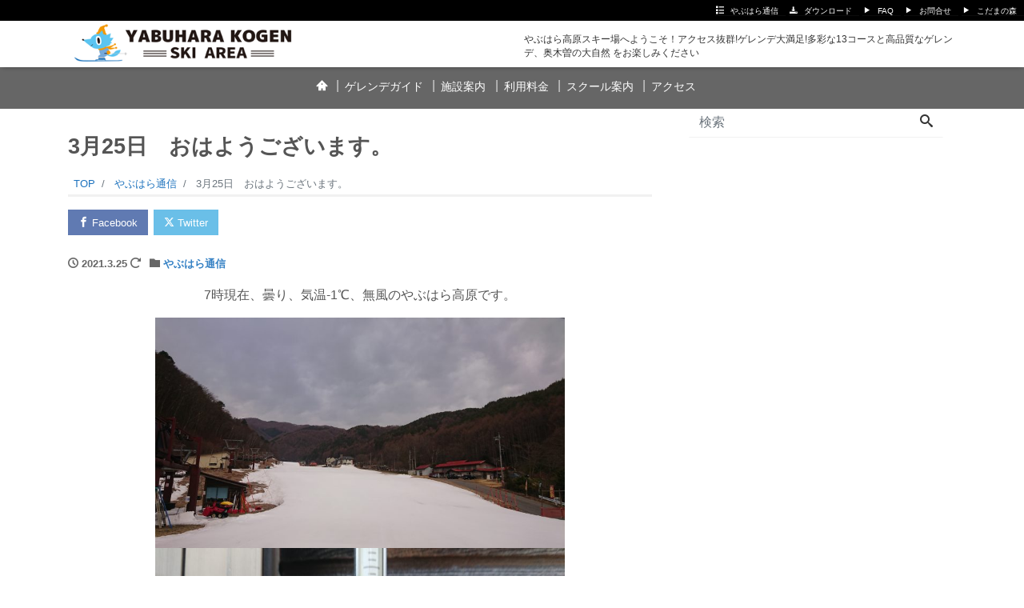

--- FILE ---
content_type: text/html; charset=UTF-8
request_url: https://www.yabuhara-kogen.jp/staff-blog/3%E6%9C%8825%E6%97%A5%E3%80%80%E3%81%8A%E3%81%AF%E3%82%88%E3%81%86%E3%81%94%E3%81%96%E3%81%84%E3%81%BE%E3%81%99%E3%80%82/
body_size: 18790
content:
<!DOCTYPE html>
<html dir="ltr" lang="ja" prefix="og: https://ogp.me/ns#" prefix="og: http://ogp.me/ns#">
<head>
<meta charset="utf-8">
<meta name="viewport" content="width=device-width, initial-scale=1">
<meta name="description" content="7時現在、曇り、気温-1℃、無風のやぶはら高原です。 今日は一日曇りですかね…お待ちしています。masa">
<link rel="prev bookmark" href="https://www.yabuhara-kogen.jp/staff-blog/37528/" title="連日">
<link rel="next bookmark" href="https://www.yabuhara-kogen.jp/staff-blog/%e3%81%a9%e3%82%93%e3%82%88%e3%82%8a%e6%9b%87%e3%82%8a%e7%a9%ba%e3%80%82/" title="どんより曇り空。">
<meta name="author" content="やぶはら高原スキー場">
<link rel="start" href="https://www.yabuhara-kogen.jp" title="TOP">
<!-- OGP -->
<meta property="og:site_name" content="やぶはら高原スキー場">
<meta property="og:description" content="7時現在、曇り、気温-1℃、無風のやぶはら高原です。 今日は一日曇りですかね…お待ちしています。masa">
<meta property="og:title" content="3月25日　おはようございます。 | やぶはら高原スキー場">
<meta property="og:url" content="https://www.yabuhara-kogen.jp/staff-blog/3%e6%9c%8825%e6%97%a5%e3%80%80%e3%81%8a%e3%81%af%e3%82%88%e3%81%86%e3%81%94%e3%81%96%e3%81%84%e3%81%be%e3%81%99%e3%80%82/">
<meta property="og:type" content="article">
<meta property="og:image" content="https://www.yabuhara-kogen.jp/wp/wp-content/uploads/2021/04/post0325-6-1024x576.jpg">
<!-- twitter:card -->
<meta name="twitter:card" content="summary_large_image">
<title>3月25日 おはようございます。 | やぶはら高原スキー場</title>
	<style>img:is([sizes="auto" i], [sizes^="auto," i]) { contain-intrinsic-size: 3000px 1500px }</style>
	
		<!-- All in One SEO 4.8.8 - aioseo.com -->
	<meta name="robots" content="max-image-preview:large" />
	<meta name="author" content="KISO-ITSCスタッフ"/>
	<link rel="canonical" href="https://www.yabuhara-kogen.jp/staff-blog/3%e6%9c%8825%e6%97%a5%e3%80%80%e3%81%8a%e3%81%af%e3%82%88%e3%81%86%e3%81%94%e3%81%96%e3%81%84%e3%81%be%e3%81%99%e3%80%82/" />
	<meta name="generator" content="All in One SEO (AIOSEO) 4.8.8" />
		<meta property="og:locale" content="ja_JP" />
		<meta property="og:site_name" content="やぶはら高原スキー場 | やぶはら高原スキー場へようこそ！アクセス抜群!ゲレンデ大満足!多彩な13コースと高品質なゲレンデ、奥木曽の大自然 をお楽しみください" />
		<meta property="og:type" content="article" />
		<meta property="og:title" content="3月25日 おはようございます。 | やぶはら高原スキー場" />
		<meta property="og:url" content="https://www.yabuhara-kogen.jp/staff-blog/3%e6%9c%8825%e6%97%a5%e3%80%80%e3%81%8a%e3%81%af%e3%82%88%e3%81%86%e3%81%94%e3%81%96%e3%81%84%e3%81%be%e3%81%99%e3%80%82/" />
		<meta property="article:published_time" content="2021-03-25T01:57:00+00:00" />
		<meta property="article:modified_time" content="2021-04-13T02:00:25+00:00" />
		<meta name="twitter:card" content="summary" />
		<meta name="twitter:site" content="@yabuharakogen" />
		<meta name="twitter:title" content="3月25日 おはようございます。 | やぶはら高原スキー場" />
		<meta name="twitter:creator" content="@yabuharakogen" />
		<script type="application/ld+json" class="aioseo-schema">
			{"@context":"https:\/\/schema.org","@graph":[{"@type":"Article","@id":"https:\/\/www.yabuhara-kogen.jp\/staff-blog\/3%e6%9c%8825%e6%97%a5%e3%80%80%e3%81%8a%e3%81%af%e3%82%88%e3%81%86%e3%81%94%e3%81%96%e3%81%84%e3%81%be%e3%81%99%e3%80%82\/#article","name":"3\u670825\u65e5 \u304a\u306f\u3088\u3046\u3054\u3056\u3044\u307e\u3059\u3002 | \u3084\u3076\u306f\u3089\u9ad8\u539f\u30b9\u30ad\u30fc\u5834","headline":"3\u670825\u65e5\u3000\u304a\u306f\u3088\u3046\u3054\u3056\u3044\u307e\u3059\u3002","author":{"@id":"https:\/\/www.yabuhara-kogen.jp\/author\/staff\/#author"},"publisher":{"@id":"https:\/\/www.yabuhara-kogen.jp\/#organization"},"image":{"@type":"ImageObject","url":"https:\/\/www.yabuhara-kogen.jp\/wp\/wp-content\/uploads\/2021\/04\/post0325-6-scaled.jpg","width":2560,"height":1440,"caption":"3\u670825\u65e5\u3000\u304a\u306f\u3088\u3046\u3054\u3056\u3044\u307e\u3059\u3002"},"datePublished":"2021-03-25T10:57:00+09:00","dateModified":"2021-04-13T11:00:25+09:00","inLanguage":"ja","mainEntityOfPage":{"@id":"https:\/\/www.yabuhara-kogen.jp\/staff-blog\/3%e6%9c%8825%e6%97%a5%e3%80%80%e3%81%8a%e3%81%af%e3%82%88%e3%81%86%e3%81%94%e3%81%96%e3%81%84%e3%81%be%e3%81%99%e3%80%82\/#webpage"},"isPartOf":{"@id":"https:\/\/www.yabuhara-kogen.jp\/staff-blog\/3%e6%9c%8825%e6%97%a5%e3%80%80%e3%81%8a%e3%81%af%e3%82%88%e3%81%86%e3%81%94%e3%81%96%e3%81%84%e3%81%be%e3%81%99%e3%80%82\/#webpage"},"articleSection":"\u3084\u3076\u306f\u3089\u901a\u4fe1"},{"@type":"BreadcrumbList","@id":"https:\/\/www.yabuhara-kogen.jp\/staff-blog\/3%e6%9c%8825%e6%97%a5%e3%80%80%e3%81%8a%e3%81%af%e3%82%88%e3%81%86%e3%81%94%e3%81%96%e3%81%84%e3%81%be%e3%81%99%e3%80%82\/#breadcrumblist","itemListElement":[{"@type":"ListItem","@id":"https:\/\/www.yabuhara-kogen.jp#listItem","position":1,"name":"\u30db\u30fc\u30e0","item":"https:\/\/www.yabuhara-kogen.jp","nextItem":{"@type":"ListItem","@id":"https:\/\/www.yabuhara-kogen.jp\/category\/staff-blog\/#listItem","name":"\u3084\u3076\u306f\u3089\u901a\u4fe1"}},{"@type":"ListItem","@id":"https:\/\/www.yabuhara-kogen.jp\/category\/staff-blog\/#listItem","position":2,"name":"\u3084\u3076\u306f\u3089\u901a\u4fe1","item":"https:\/\/www.yabuhara-kogen.jp\/category\/staff-blog\/","nextItem":{"@type":"ListItem","@id":"https:\/\/www.yabuhara-kogen.jp\/staff-blog\/3%e6%9c%8825%e6%97%a5%e3%80%80%e3%81%8a%e3%81%af%e3%82%88%e3%81%86%e3%81%94%e3%81%96%e3%81%84%e3%81%be%e3%81%99%e3%80%82\/#listItem","name":"3\u670825\u65e5\u3000\u304a\u306f\u3088\u3046\u3054\u3056\u3044\u307e\u3059\u3002"},"previousItem":{"@type":"ListItem","@id":"https:\/\/www.yabuhara-kogen.jp#listItem","name":"\u30db\u30fc\u30e0"}},{"@type":"ListItem","@id":"https:\/\/www.yabuhara-kogen.jp\/staff-blog\/3%e6%9c%8825%e6%97%a5%e3%80%80%e3%81%8a%e3%81%af%e3%82%88%e3%81%86%e3%81%94%e3%81%96%e3%81%84%e3%81%be%e3%81%99%e3%80%82\/#listItem","position":3,"name":"3\u670825\u65e5\u3000\u304a\u306f\u3088\u3046\u3054\u3056\u3044\u307e\u3059\u3002","previousItem":{"@type":"ListItem","@id":"https:\/\/www.yabuhara-kogen.jp\/category\/staff-blog\/#listItem","name":"\u3084\u3076\u306f\u3089\u901a\u4fe1"}}]},{"@type":"Organization","@id":"https:\/\/www.yabuhara-kogen.jp\/#organization","name":"\u3084\u3076\u306f\u3089\u9ad8\u539f\u30b9\u30ad\u30fc\u5834","description":"\u3084\u3076\u306f\u3089\u9ad8\u539f\u30b9\u30ad\u30fc\u5834\u3078\u3088\u3046\u3053\u305d\uff01\u30a2\u30af\u30bb\u30b9\u629c\u7fa4!\u30b2\u30ec\u30f3\u30c7\u5927\u6e80\u8db3!\u591a\u5f69\u306a13\u30b3\u30fc\u30b9\u3068\u9ad8\u54c1\u8cea\u306a\u30b2\u30ec\u30f3\u30c7\u3001\u5965\u6728\u66fd\u306e\u5927\u81ea\u7136 \u3092\u304a\u697d\u3057\u307f\u304f\u3060\u3055\u3044","url":"https:\/\/www.yabuhara-kogen.jp\/","logo":{"@type":"ImageObject","url":"https:\/\/www.yabuhara-kogen.jp\/wp\/wp-content\/uploads\/2021\/09\/cropped-icon512.png","@id":"https:\/\/www.yabuhara-kogen.jp\/staff-blog\/3%e6%9c%8825%e6%97%a5%e3%80%80%e3%81%8a%e3%81%af%e3%82%88%e3%81%86%e3%81%94%e3%81%96%e3%81%84%e3%81%be%e3%81%99%e3%80%82\/#organizationLogo","width":512,"height":512},"image":{"@id":"https:\/\/www.yabuhara-kogen.jp\/staff-blog\/3%e6%9c%8825%e6%97%a5%e3%80%80%e3%81%8a%e3%81%af%e3%82%88%e3%81%86%e3%81%94%e3%81%96%e3%81%84%e3%81%be%e3%81%99%e3%80%82\/#organizationLogo"},"sameAs":["https:\/\/twitter.com\/yabuharakogen","https:\/\/www.instagram.com\/yabuharakogen\/"]},{"@type":"Person","@id":"https:\/\/www.yabuhara-kogen.jp\/author\/staff\/#author","url":"https:\/\/www.yabuhara-kogen.jp\/author\/staff\/","name":"KISO-ITSC\u30b9\u30bf\u30c3\u30d5","image":{"@type":"ImageObject","@id":"https:\/\/www.yabuhara-kogen.jp\/staff-blog\/3%e6%9c%8825%e6%97%a5%e3%80%80%e3%81%8a%e3%81%af%e3%82%88%e3%81%86%e3%81%94%e3%81%96%e3%81%84%e3%81%be%e3%81%99%e3%80%82\/#authorImage","url":"https:\/\/secure.gravatar.com\/avatar\/b779dc703b2092b0486f5a6ecade1f3fc21ebeed0ae441da5e30fab0b06968bc?s=96&d=mm&r=g","width":96,"height":96,"caption":"KISO-ITSC\u30b9\u30bf\u30c3\u30d5"}},{"@type":"WebPage","@id":"https:\/\/www.yabuhara-kogen.jp\/staff-blog\/3%e6%9c%8825%e6%97%a5%e3%80%80%e3%81%8a%e3%81%af%e3%82%88%e3%81%86%e3%81%94%e3%81%96%e3%81%84%e3%81%be%e3%81%99%e3%80%82\/#webpage","url":"https:\/\/www.yabuhara-kogen.jp\/staff-blog\/3%e6%9c%8825%e6%97%a5%e3%80%80%e3%81%8a%e3%81%af%e3%82%88%e3%81%86%e3%81%94%e3%81%96%e3%81%84%e3%81%be%e3%81%99%e3%80%82\/","name":"3\u670825\u65e5 \u304a\u306f\u3088\u3046\u3054\u3056\u3044\u307e\u3059\u3002 | \u3084\u3076\u306f\u3089\u9ad8\u539f\u30b9\u30ad\u30fc\u5834","inLanguage":"ja","isPartOf":{"@id":"https:\/\/www.yabuhara-kogen.jp\/#website"},"breadcrumb":{"@id":"https:\/\/www.yabuhara-kogen.jp\/staff-blog\/3%e6%9c%8825%e6%97%a5%e3%80%80%e3%81%8a%e3%81%af%e3%82%88%e3%81%86%e3%81%94%e3%81%96%e3%81%84%e3%81%be%e3%81%99%e3%80%82\/#breadcrumblist"},"author":{"@id":"https:\/\/www.yabuhara-kogen.jp\/author\/staff\/#author"},"creator":{"@id":"https:\/\/www.yabuhara-kogen.jp\/author\/staff\/#author"},"image":{"@type":"ImageObject","url":"https:\/\/www.yabuhara-kogen.jp\/wp\/wp-content\/uploads\/2021\/04\/post0325-6-scaled.jpg","@id":"https:\/\/www.yabuhara-kogen.jp\/staff-blog\/3%e6%9c%8825%e6%97%a5%e3%80%80%e3%81%8a%e3%81%af%e3%82%88%e3%81%86%e3%81%94%e3%81%96%e3%81%84%e3%81%be%e3%81%99%e3%80%82\/#mainImage","width":2560,"height":1440,"caption":"3\u670825\u65e5\u3000\u304a\u306f\u3088\u3046\u3054\u3056\u3044\u307e\u3059\u3002"},"primaryImageOfPage":{"@id":"https:\/\/www.yabuhara-kogen.jp\/staff-blog\/3%e6%9c%8825%e6%97%a5%e3%80%80%e3%81%8a%e3%81%af%e3%82%88%e3%81%86%e3%81%94%e3%81%96%e3%81%84%e3%81%be%e3%81%99%e3%80%82\/#mainImage"},"datePublished":"2021-03-25T10:57:00+09:00","dateModified":"2021-04-13T11:00:25+09:00"},{"@type":"WebSite","@id":"https:\/\/www.yabuhara-kogen.jp\/#website","url":"https:\/\/www.yabuhara-kogen.jp\/","name":"\u3084\u3076\u306f\u3089\u9ad8\u539f\u30b9\u30ad\u30fc\u5834","description":"\u3084\u3076\u306f\u3089\u9ad8\u539f\u30b9\u30ad\u30fc\u5834\u3078\u3088\u3046\u3053\u305d\uff01\u30a2\u30af\u30bb\u30b9\u629c\u7fa4!\u30b2\u30ec\u30f3\u30c7\u5927\u6e80\u8db3!\u591a\u5f69\u306a13\u30b3\u30fc\u30b9\u3068\u9ad8\u54c1\u8cea\u306a\u30b2\u30ec\u30f3\u30c7\u3001\u5965\u6728\u66fd\u306e\u5927\u81ea\u7136 \u3092\u304a\u697d\u3057\u307f\u304f\u3060\u3055\u3044","inLanguage":"ja","publisher":{"@id":"https:\/\/www.yabuhara-kogen.jp\/#organization"}}]}
		</script>
		<!-- All in One SEO -->

<link rel='dns-prefetch' href='//fonts.googleapis.com' />
<link rel="alternate" type="application/rss+xml" title="やぶはら高原スキー場 &raquo; フィード" href="https://www.yabuhara-kogen.jp/feed/" />
<link rel="alternate" type="application/rss+xml" title="やぶはら高原スキー場 &raquo; コメントフィード" href="https://www.yabuhara-kogen.jp/comments/feed/" />
<script id="wpp-js" src="https://www.yabuhara-kogen.jp/wp/wp-content/plugins/wordpress-popular-posts/assets/js/wpp.min.js?ver=7.3.5" data-sampling="0" data-sampling-rate="100" data-api-url="https://www.yabuhara-kogen.jp/wp-json/wordpress-popular-posts" data-post-id="37536" data-token="cea6ea103c" data-lang="0" data-debug="0"></script>
<script>
window._wpemojiSettings = {"baseUrl":"https:\/\/s.w.org\/images\/core\/emoji\/16.0.1\/72x72\/","ext":".png","svgUrl":"https:\/\/s.w.org\/images\/core\/emoji\/16.0.1\/svg\/","svgExt":".svg","source":{"concatemoji":"https:\/\/www.yabuhara-kogen.jp\/wp\/wp-includes\/js\/wp-emoji-release.min.js?ver=6.8.3"}};
/*! This file is auto-generated */
!function(s,n){var o,i,e;function c(e){try{var t={supportTests:e,timestamp:(new Date).valueOf()};sessionStorage.setItem(o,JSON.stringify(t))}catch(e){}}function p(e,t,n){e.clearRect(0,0,e.canvas.width,e.canvas.height),e.fillText(t,0,0);var t=new Uint32Array(e.getImageData(0,0,e.canvas.width,e.canvas.height).data),a=(e.clearRect(0,0,e.canvas.width,e.canvas.height),e.fillText(n,0,0),new Uint32Array(e.getImageData(0,0,e.canvas.width,e.canvas.height).data));return t.every(function(e,t){return e===a[t]})}function u(e,t){e.clearRect(0,0,e.canvas.width,e.canvas.height),e.fillText(t,0,0);for(var n=e.getImageData(16,16,1,1),a=0;a<n.data.length;a++)if(0!==n.data[a])return!1;return!0}function f(e,t,n,a){switch(t){case"flag":return n(e,"\ud83c\udff3\ufe0f\u200d\u26a7\ufe0f","\ud83c\udff3\ufe0f\u200b\u26a7\ufe0f")?!1:!n(e,"\ud83c\udde8\ud83c\uddf6","\ud83c\udde8\u200b\ud83c\uddf6")&&!n(e,"\ud83c\udff4\udb40\udc67\udb40\udc62\udb40\udc65\udb40\udc6e\udb40\udc67\udb40\udc7f","\ud83c\udff4\u200b\udb40\udc67\u200b\udb40\udc62\u200b\udb40\udc65\u200b\udb40\udc6e\u200b\udb40\udc67\u200b\udb40\udc7f");case"emoji":return!a(e,"\ud83e\udedf")}return!1}function g(e,t,n,a){var r="undefined"!=typeof WorkerGlobalScope&&self instanceof WorkerGlobalScope?new OffscreenCanvas(300,150):s.createElement("canvas"),o=r.getContext("2d",{willReadFrequently:!0}),i=(o.textBaseline="top",o.font="600 32px Arial",{});return e.forEach(function(e){i[e]=t(o,e,n,a)}),i}function t(e){var t=s.createElement("script");t.src=e,t.defer=!0,s.head.appendChild(t)}"undefined"!=typeof Promise&&(o="wpEmojiSettingsSupports",i=["flag","emoji"],n.supports={everything:!0,everythingExceptFlag:!0},e=new Promise(function(e){s.addEventListener("DOMContentLoaded",e,{once:!0})}),new Promise(function(t){var n=function(){try{var e=JSON.parse(sessionStorage.getItem(o));if("object"==typeof e&&"number"==typeof e.timestamp&&(new Date).valueOf()<e.timestamp+604800&&"object"==typeof e.supportTests)return e.supportTests}catch(e){}return null}();if(!n){if("undefined"!=typeof Worker&&"undefined"!=typeof OffscreenCanvas&&"undefined"!=typeof URL&&URL.createObjectURL&&"undefined"!=typeof Blob)try{var e="postMessage("+g.toString()+"("+[JSON.stringify(i),f.toString(),p.toString(),u.toString()].join(",")+"));",a=new Blob([e],{type:"text/javascript"}),r=new Worker(URL.createObjectURL(a),{name:"wpTestEmojiSupports"});return void(r.onmessage=function(e){c(n=e.data),r.terminate(),t(n)})}catch(e){}c(n=g(i,f,p,u))}t(n)}).then(function(e){for(var t in e)n.supports[t]=e[t],n.supports.everything=n.supports.everything&&n.supports[t],"flag"!==t&&(n.supports.everythingExceptFlag=n.supports.everythingExceptFlag&&n.supports[t]);n.supports.everythingExceptFlag=n.supports.everythingExceptFlag&&!n.supports.flag,n.DOMReady=!1,n.readyCallback=function(){n.DOMReady=!0}}).then(function(){return e}).then(function(){var e;n.supports.everything||(n.readyCallback(),(e=n.source||{}).concatemoji?t(e.concatemoji):e.wpemoji&&e.twemoji&&(t(e.twemoji),t(e.wpemoji)))}))}((window,document),window._wpemojiSettings);
</script>
<link rel='stylesheet' id='sbi_styles-css' href='https://www.yabuhara-kogen.jp/wp/wp-content/plugins/instagram-feed/css/sbi-styles.min.css?ver=6.9.1' media='all' />
<style id='wp-emoji-styles-inline-css'>

	img.wp-smiley, img.emoji {
		display: inline !important;
		border: none !important;
		box-shadow: none !important;
		height: 1em !important;
		width: 1em !important;
		margin: 0 0.07em !important;
		vertical-align: -0.1em !important;
		background: none !important;
		padding: 0 !important;
	}
</style>
<link rel='stylesheet' id='wp-block-library-css' href='https://www.yabuhara-kogen.jp/wp/wp-includes/css/dist/block-library/style.min.css?ver=6.8.3' media='all' />
<link rel='stylesheet' id='swiper-css' href='https://www.yabuhara-kogen.jp/wp/wp-content/plugins/liquid-blocks/css/swiper-bundle.min.css?ver=6.8.3' media='all' />
<link rel='stylesheet' id='liquid-blocks-css' href='https://www.yabuhara-kogen.jp/wp/wp-content/plugins/liquid-blocks/css/block.css?ver=1.3.3' media='all' />
<style id='global-styles-inline-css'>
:root{--wp--preset--aspect-ratio--square: 1;--wp--preset--aspect-ratio--4-3: 4/3;--wp--preset--aspect-ratio--3-4: 3/4;--wp--preset--aspect-ratio--3-2: 3/2;--wp--preset--aspect-ratio--2-3: 2/3;--wp--preset--aspect-ratio--16-9: 16/9;--wp--preset--aspect-ratio--9-16: 9/16;--wp--preset--color--black: #000000;--wp--preset--color--cyan-bluish-gray: #abb8c3;--wp--preset--color--white: #ffffff;--wp--preset--color--pale-pink: #f78da7;--wp--preset--color--vivid-red: #cf2e2e;--wp--preset--color--luminous-vivid-orange: #ff6900;--wp--preset--color--luminous-vivid-amber: #fcb900;--wp--preset--color--light-green-cyan: #7bdcb5;--wp--preset--color--vivid-green-cyan: #00d084;--wp--preset--color--pale-cyan-blue: #8ed1fc;--wp--preset--color--vivid-cyan-blue: #0693e3;--wp--preset--color--vivid-purple: #9b51e0;--wp--preset--color--liquid-theme: #1499c5;--wp--preset--color--liquid-blue: #32bdeb;--wp--preset--color--liquid-dark-blue: #00a5d4;--wp--preset--color--liquid-red: #eb6032;--wp--preset--color--liquid-orange: #ff6900;--wp--preset--color--liquid-pink: #f6adc6;--wp--preset--color--liquid-yellow: #fff100;--wp--preset--color--liquid-green: #3eb370;--wp--preset--color--liquid-purple: #745399;--wp--preset--color--liquid-white: #ffffff;--wp--preset--color--liquid-dark-gray: #333333;--wp--preset--gradient--vivid-cyan-blue-to-vivid-purple: linear-gradient(135deg,rgba(6,147,227,1) 0%,rgb(155,81,224) 100%);--wp--preset--gradient--light-green-cyan-to-vivid-green-cyan: linear-gradient(135deg,rgb(122,220,180) 0%,rgb(0,208,130) 100%);--wp--preset--gradient--luminous-vivid-amber-to-luminous-vivid-orange: linear-gradient(135deg,rgba(252,185,0,1) 0%,rgba(255,105,0,1) 100%);--wp--preset--gradient--luminous-vivid-orange-to-vivid-red: linear-gradient(135deg,rgba(255,105,0,1) 0%,rgb(207,46,46) 100%);--wp--preset--gradient--very-light-gray-to-cyan-bluish-gray: linear-gradient(135deg,rgb(238,238,238) 0%,rgb(169,184,195) 100%);--wp--preset--gradient--cool-to-warm-spectrum: linear-gradient(135deg,rgb(74,234,220) 0%,rgb(151,120,209) 20%,rgb(207,42,186) 40%,rgb(238,44,130) 60%,rgb(251,105,98) 80%,rgb(254,248,76) 100%);--wp--preset--gradient--blush-light-purple: linear-gradient(135deg,rgb(255,206,236) 0%,rgb(152,150,240) 100%);--wp--preset--gradient--blush-bordeaux: linear-gradient(135deg,rgb(254,205,165) 0%,rgb(254,45,45) 50%,rgb(107,0,62) 100%);--wp--preset--gradient--luminous-dusk: linear-gradient(135deg,rgb(255,203,112) 0%,rgb(199,81,192) 50%,rgb(65,88,208) 100%);--wp--preset--gradient--pale-ocean: linear-gradient(135deg,rgb(255,245,203) 0%,rgb(182,227,212) 50%,rgb(51,167,181) 100%);--wp--preset--gradient--electric-grass: linear-gradient(135deg,rgb(202,248,128) 0%,rgb(113,206,126) 100%);--wp--preset--gradient--midnight: linear-gradient(135deg,rgb(2,3,129) 0%,rgb(40,116,252) 100%);--wp--preset--font-size--small: 13px;--wp--preset--font-size--medium: clamp(14px, 0.875rem + ((1vw - 3.2px) * 0.732), 20px);--wp--preset--font-size--large: clamp(22.041px, 1.378rem + ((1vw - 3.2px) * 1.702), 36px);--wp--preset--font-size--x-large: clamp(25.014px, 1.563rem + ((1vw - 3.2px) * 2.071), 42px);--wp--preset--font-size--xx-large: clamp(2rem, 2rem + ((1vw - 0.2rem) * 7.805), 6rem);--wp--preset--font-family--yu-gothic: Verdana, '游ゴシック Medium', 'Yu Gothic Medium', YuGothic, '游ゴシック体', sans-serif;--wp--preset--font-family--yu-mincho: 'Yu Mincho', 'YuMincho', '游明朝', serif;--wp--preset--font-family--sans-serif: Helvetica, Arial, sans-serif;--wp--preset--font-family--serif: Times, 'Times New Roman', serif;--wp--preset--spacing--20: 0.44rem;--wp--preset--spacing--30: 0.67rem;--wp--preset--spacing--40: 1rem;--wp--preset--spacing--50: 1.5rem;--wp--preset--spacing--60: 2.25rem;--wp--preset--spacing--70: 3.38rem;--wp--preset--spacing--80: 5.06rem;--wp--preset--spacing--1: 1rem;--wp--preset--spacing--2: 2rem;--wp--preset--spacing--3: 3rem;--wp--preset--spacing--4: 4rem;--wp--preset--spacing--5: 5rem;--wp--preset--shadow--natural: 6px 6px 9px rgba(0, 0, 0, 0.2);--wp--preset--shadow--deep: 12px 12px 50px rgba(0, 0, 0, 0.4);--wp--preset--shadow--sharp: 6px 6px 0px rgba(0, 0, 0, 0.2);--wp--preset--shadow--outlined: 6px 6px 0px -3px rgba(255, 255, 255, 1), 6px 6px rgba(0, 0, 0, 1);--wp--preset--shadow--crisp: 6px 6px 0px rgba(0, 0, 0, 1);}:root { --wp--style--global--content-size: 1024px;--wp--style--global--wide-size: 1140px; }:where(body) { margin: 0; }.wp-site-blocks { padding-top: var(--wp--style--root--padding-top); padding-bottom: var(--wp--style--root--padding-bottom); }.has-global-padding { padding-right: var(--wp--style--root--padding-right); padding-left: var(--wp--style--root--padding-left); }.has-global-padding > .alignfull { margin-right: calc(var(--wp--style--root--padding-right) * -1); margin-left: calc(var(--wp--style--root--padding-left) * -1); }.has-global-padding :where(:not(.alignfull.is-layout-flow) > .has-global-padding:not(.wp-block-block, .alignfull)) { padding-right: 0; padding-left: 0; }.has-global-padding :where(:not(.alignfull.is-layout-flow) > .has-global-padding:not(.wp-block-block, .alignfull)) > .alignfull { margin-left: 0; margin-right: 0; }.wp-site-blocks > .alignleft { float: left; margin-right: 2em; }.wp-site-blocks > .alignright { float: right; margin-left: 2em; }.wp-site-blocks > .aligncenter { justify-content: center; margin-left: auto; margin-right: auto; }:where(.wp-site-blocks) > * { margin-block-start: 2rem; margin-block-end: 0; }:where(.wp-site-blocks) > :first-child { margin-block-start: 0; }:where(.wp-site-blocks) > :last-child { margin-block-end: 0; }:root { --wp--style--block-gap: 2rem; }:root :where(.is-layout-flow) > :first-child{margin-block-start: 0;}:root :where(.is-layout-flow) > :last-child{margin-block-end: 0;}:root :where(.is-layout-flow) > *{margin-block-start: 2rem;margin-block-end: 0;}:root :where(.is-layout-constrained) > :first-child{margin-block-start: 0;}:root :where(.is-layout-constrained) > :last-child{margin-block-end: 0;}:root :where(.is-layout-constrained) > *{margin-block-start: 2rem;margin-block-end: 0;}:root :where(.is-layout-flex){gap: 2rem;}:root :where(.is-layout-grid){gap: 2rem;}.is-layout-flow > .alignleft{float: left;margin-inline-start: 0;margin-inline-end: 2em;}.is-layout-flow > .alignright{float: right;margin-inline-start: 2em;margin-inline-end: 0;}.is-layout-flow > .aligncenter{margin-left: auto !important;margin-right: auto !important;}.is-layout-constrained > .alignleft{float: left;margin-inline-start: 0;margin-inline-end: 2em;}.is-layout-constrained > .alignright{float: right;margin-inline-start: 2em;margin-inline-end: 0;}.is-layout-constrained > .aligncenter{margin-left: auto !important;margin-right: auto !important;}.is-layout-constrained > :where(:not(.alignleft):not(.alignright):not(.alignfull)){max-width: var(--wp--style--global--content-size);margin-left: auto !important;margin-right: auto !important;}.is-layout-constrained > .alignwide{max-width: var(--wp--style--global--wide-size);}body .is-layout-flex{display: flex;}.is-layout-flex{flex-wrap: wrap;align-items: center;}.is-layout-flex > :is(*, div){margin: 0;}body .is-layout-grid{display: grid;}.is-layout-grid > :is(*, div){margin: 0;}body{--wp--style--root--padding-top: 0px;--wp--style--root--padding-right: 0px;--wp--style--root--padding-bottom: 0px;--wp--style--root--padding-left: 0px;}a:where(:not(.wp-element-button)){text-decoration: underline;}:root :where(.wp-element-button, .wp-block-button__link){background-color: #32373c;border-width: 0;color: #fff;font-family: inherit;font-size: inherit;line-height: inherit;padding: calc(0.667em + 2px) calc(1.333em + 2px);text-decoration: none;}.has-black-color{color: var(--wp--preset--color--black) !important;}.has-cyan-bluish-gray-color{color: var(--wp--preset--color--cyan-bluish-gray) !important;}.has-white-color{color: var(--wp--preset--color--white) !important;}.has-pale-pink-color{color: var(--wp--preset--color--pale-pink) !important;}.has-vivid-red-color{color: var(--wp--preset--color--vivid-red) !important;}.has-luminous-vivid-orange-color{color: var(--wp--preset--color--luminous-vivid-orange) !important;}.has-luminous-vivid-amber-color{color: var(--wp--preset--color--luminous-vivid-amber) !important;}.has-light-green-cyan-color{color: var(--wp--preset--color--light-green-cyan) !important;}.has-vivid-green-cyan-color{color: var(--wp--preset--color--vivid-green-cyan) !important;}.has-pale-cyan-blue-color{color: var(--wp--preset--color--pale-cyan-blue) !important;}.has-vivid-cyan-blue-color{color: var(--wp--preset--color--vivid-cyan-blue) !important;}.has-vivid-purple-color{color: var(--wp--preset--color--vivid-purple) !important;}.has-liquid-theme-color{color: var(--wp--preset--color--liquid-theme) !important;}.has-liquid-blue-color{color: var(--wp--preset--color--liquid-blue) !important;}.has-liquid-dark-blue-color{color: var(--wp--preset--color--liquid-dark-blue) !important;}.has-liquid-red-color{color: var(--wp--preset--color--liquid-red) !important;}.has-liquid-orange-color{color: var(--wp--preset--color--liquid-orange) !important;}.has-liquid-pink-color{color: var(--wp--preset--color--liquid-pink) !important;}.has-liquid-yellow-color{color: var(--wp--preset--color--liquid-yellow) !important;}.has-liquid-green-color{color: var(--wp--preset--color--liquid-green) !important;}.has-liquid-purple-color{color: var(--wp--preset--color--liquid-purple) !important;}.has-liquid-white-color{color: var(--wp--preset--color--liquid-white) !important;}.has-liquid-dark-gray-color{color: var(--wp--preset--color--liquid-dark-gray) !important;}.has-black-background-color{background-color: var(--wp--preset--color--black) !important;}.has-cyan-bluish-gray-background-color{background-color: var(--wp--preset--color--cyan-bluish-gray) !important;}.has-white-background-color{background-color: var(--wp--preset--color--white) !important;}.has-pale-pink-background-color{background-color: var(--wp--preset--color--pale-pink) !important;}.has-vivid-red-background-color{background-color: var(--wp--preset--color--vivid-red) !important;}.has-luminous-vivid-orange-background-color{background-color: var(--wp--preset--color--luminous-vivid-orange) !important;}.has-luminous-vivid-amber-background-color{background-color: var(--wp--preset--color--luminous-vivid-amber) !important;}.has-light-green-cyan-background-color{background-color: var(--wp--preset--color--light-green-cyan) !important;}.has-vivid-green-cyan-background-color{background-color: var(--wp--preset--color--vivid-green-cyan) !important;}.has-pale-cyan-blue-background-color{background-color: var(--wp--preset--color--pale-cyan-blue) !important;}.has-vivid-cyan-blue-background-color{background-color: var(--wp--preset--color--vivid-cyan-blue) !important;}.has-vivid-purple-background-color{background-color: var(--wp--preset--color--vivid-purple) !important;}.has-liquid-theme-background-color{background-color: var(--wp--preset--color--liquid-theme) !important;}.has-liquid-blue-background-color{background-color: var(--wp--preset--color--liquid-blue) !important;}.has-liquid-dark-blue-background-color{background-color: var(--wp--preset--color--liquid-dark-blue) !important;}.has-liquid-red-background-color{background-color: var(--wp--preset--color--liquid-red) !important;}.has-liquid-orange-background-color{background-color: var(--wp--preset--color--liquid-orange) !important;}.has-liquid-pink-background-color{background-color: var(--wp--preset--color--liquid-pink) !important;}.has-liquid-yellow-background-color{background-color: var(--wp--preset--color--liquid-yellow) !important;}.has-liquid-green-background-color{background-color: var(--wp--preset--color--liquid-green) !important;}.has-liquid-purple-background-color{background-color: var(--wp--preset--color--liquid-purple) !important;}.has-liquid-white-background-color{background-color: var(--wp--preset--color--liquid-white) !important;}.has-liquid-dark-gray-background-color{background-color: var(--wp--preset--color--liquid-dark-gray) !important;}.has-black-border-color{border-color: var(--wp--preset--color--black) !important;}.has-cyan-bluish-gray-border-color{border-color: var(--wp--preset--color--cyan-bluish-gray) !important;}.has-white-border-color{border-color: var(--wp--preset--color--white) !important;}.has-pale-pink-border-color{border-color: var(--wp--preset--color--pale-pink) !important;}.has-vivid-red-border-color{border-color: var(--wp--preset--color--vivid-red) !important;}.has-luminous-vivid-orange-border-color{border-color: var(--wp--preset--color--luminous-vivid-orange) !important;}.has-luminous-vivid-amber-border-color{border-color: var(--wp--preset--color--luminous-vivid-amber) !important;}.has-light-green-cyan-border-color{border-color: var(--wp--preset--color--light-green-cyan) !important;}.has-vivid-green-cyan-border-color{border-color: var(--wp--preset--color--vivid-green-cyan) !important;}.has-pale-cyan-blue-border-color{border-color: var(--wp--preset--color--pale-cyan-blue) !important;}.has-vivid-cyan-blue-border-color{border-color: var(--wp--preset--color--vivid-cyan-blue) !important;}.has-vivid-purple-border-color{border-color: var(--wp--preset--color--vivid-purple) !important;}.has-liquid-theme-border-color{border-color: var(--wp--preset--color--liquid-theme) !important;}.has-liquid-blue-border-color{border-color: var(--wp--preset--color--liquid-blue) !important;}.has-liquid-dark-blue-border-color{border-color: var(--wp--preset--color--liquid-dark-blue) !important;}.has-liquid-red-border-color{border-color: var(--wp--preset--color--liquid-red) !important;}.has-liquid-orange-border-color{border-color: var(--wp--preset--color--liquid-orange) !important;}.has-liquid-pink-border-color{border-color: var(--wp--preset--color--liquid-pink) !important;}.has-liquid-yellow-border-color{border-color: var(--wp--preset--color--liquid-yellow) !important;}.has-liquid-green-border-color{border-color: var(--wp--preset--color--liquid-green) !important;}.has-liquid-purple-border-color{border-color: var(--wp--preset--color--liquid-purple) !important;}.has-liquid-white-border-color{border-color: var(--wp--preset--color--liquid-white) !important;}.has-liquid-dark-gray-border-color{border-color: var(--wp--preset--color--liquid-dark-gray) !important;}.has-vivid-cyan-blue-to-vivid-purple-gradient-background{background: var(--wp--preset--gradient--vivid-cyan-blue-to-vivid-purple) !important;}.has-light-green-cyan-to-vivid-green-cyan-gradient-background{background: var(--wp--preset--gradient--light-green-cyan-to-vivid-green-cyan) !important;}.has-luminous-vivid-amber-to-luminous-vivid-orange-gradient-background{background: var(--wp--preset--gradient--luminous-vivid-amber-to-luminous-vivid-orange) !important;}.has-luminous-vivid-orange-to-vivid-red-gradient-background{background: var(--wp--preset--gradient--luminous-vivid-orange-to-vivid-red) !important;}.has-very-light-gray-to-cyan-bluish-gray-gradient-background{background: var(--wp--preset--gradient--very-light-gray-to-cyan-bluish-gray) !important;}.has-cool-to-warm-spectrum-gradient-background{background: var(--wp--preset--gradient--cool-to-warm-spectrum) !important;}.has-blush-light-purple-gradient-background{background: var(--wp--preset--gradient--blush-light-purple) !important;}.has-blush-bordeaux-gradient-background{background: var(--wp--preset--gradient--blush-bordeaux) !important;}.has-luminous-dusk-gradient-background{background: var(--wp--preset--gradient--luminous-dusk) !important;}.has-pale-ocean-gradient-background{background: var(--wp--preset--gradient--pale-ocean) !important;}.has-electric-grass-gradient-background{background: var(--wp--preset--gradient--electric-grass) !important;}.has-midnight-gradient-background{background: var(--wp--preset--gradient--midnight) !important;}.has-small-font-size{font-size: var(--wp--preset--font-size--small) !important;}.has-medium-font-size{font-size: var(--wp--preset--font-size--medium) !important;}.has-large-font-size{font-size: var(--wp--preset--font-size--large) !important;}.has-x-large-font-size{font-size: var(--wp--preset--font-size--x-large) !important;}.has-xx-large-font-size{font-size: var(--wp--preset--font-size--xx-large) !important;}.has-yu-gothic-font-family{font-family: var(--wp--preset--font-family--yu-gothic) !important;}.has-yu-mincho-font-family{font-family: var(--wp--preset--font-family--yu-mincho) !important;}.has-sans-serif-font-family{font-family: var(--wp--preset--font-family--sans-serif) !important;}.has-serif-font-family{font-family: var(--wp--preset--font-family--serif) !important;}
:root :where(.wp-block-pullquote){font-size: clamp(0.984em, 0.984rem + ((1vw - 0.2em) * 1.007), 1.5em);line-height: 1.6;}
:root :where(p){margin-top: 0;margin-bottom: 1rem !important;}
</style>
<link rel='stylesheet' id='contact-form-7-css' href='https://www.yabuhara-kogen.jp/wp/wp-content/plugins/contact-form-7/includes/css/styles.css?ver=6.1.2' media='all' />
<link rel='stylesheet' id='ctf_styles-css' href='https://www.yabuhara-kogen.jp/wp/wp-content/plugins/custom-twitter-feeds/css/ctf-styles.min.css?ver=2.3.1' media='all' />
<link rel='stylesheet' id='fvp-frontend-css' href='https://www.yabuhara-kogen.jp/wp/wp-content/plugins/featured-video-plus/styles/frontend.css?ver=2.3.3' media='all' />
<link rel='stylesheet' id='liquid-slider-css' href='https://www.yabuhara-kogen.jp/wp/wp-content/plugins/liquid-slider/css/style.css?ver=6.8.3' media='all' />
<link rel='stylesheet' id='wp-faq-public-style-css' href='https://www.yabuhara-kogen.jp/wp/wp-content/plugins/sp-faq/assets/css/wp-faq-public.css?ver=3.9.3' media='all' />
<link rel='stylesheet' id='whats-new-style-css' href='https://www.yabuhara-kogen.jp/wp/wp-content/plugins/whats-new-genarator/whats-new.css?ver=2.0.2' media='all' />
<link rel='stylesheet' id='widgetopts-styles-css' href='https://www.yabuhara-kogen.jp/wp/wp-content/plugins/widget-options/assets/css/widget-options.css?ver=4.0.7' media='all' />
<link rel='stylesheet' id='dashicons-css' href='https://www.yabuhara-kogen.jp/wp/wp-includes/css/dashicons.min.css?ver=6.8.3' media='all' />
<link rel='stylesheet' id='thickbox-css' href='https://www.yabuhara-kogen.jp/wp/wp-includes/js/thickbox/thickbox.css?ver=6.8.3' media='all' />
<link rel='stylesheet' id='wordpress-popular-posts-css-css' href='https://www.yabuhara-kogen.jp/wp/wp-content/plugins/wordpress-popular-posts/assets/css/wpp.css?ver=7.3.5' media='all' />
<link rel='stylesheet' id='bootstrap-css' href='https://www.yabuhara-kogen.jp/wp/wp-content/themes/liquid-magazine/css/bootstrap.min.css?ver=9999' media='all' />
<link rel='stylesheet' id='icomoon-css' href='https://www.yabuhara-kogen.jp/wp/wp-content/themes/liquid-magazine/css/icomoon.css?ver=6.8.3' media='all' />
<link rel='stylesheet' id='liquid-style-css' href='https://www.yabuhara-kogen.jp/wp/wp-content/themes/liquid-magazine/style.css?ver=6.8.3' media='all' />
<link rel='stylesheet' id='child-style-css' href='https://www.yabuhara-kogen.jp/wp/wp-content/themes/liquid-magazine-child/style.css?ver=6.8.3' media='all' />
<link rel='stylesheet' id='liquid-block-style-css' href='https://www.yabuhara-kogen.jp/wp/wp-content/themes/liquid-magazine/css/block.css?ver=9999' media='all' />
<link rel='stylesheet' id='wp-members-css' href='https://www.yabuhara-kogen.jp/wp/wp-content/plugins/wp-members/assets/css/forms/generic-no-float.min.css?ver=3.5.4.3' media='all' />
<link rel='stylesheet' id='mm-compiled-options-mobmenu-css' href='https://www.yabuhara-kogen.jp/wp/wp-content/uploads/dynamic-mobmenu.css?ver=2.8.8-474' media='all' />
<link rel='stylesheet' id='mm-google-webfont-dosis-css' href='//fonts.googleapis.com/css?family=Dosis%3Ainherit%2C400&#038;subset=latin%2Clatin-ext&#038;ver=6.8.3' media='all' />
<link rel='stylesheet' id='cssmobmenu-icons-css' href='https://www.yabuhara-kogen.jp/wp/wp-content/plugins/mobile-menu/includes/css/mobmenu-icons.css?ver=6.8.3' media='all' />
<link rel='stylesheet' id='cssmobmenu-css' href='https://www.yabuhara-kogen.jp/wp/wp-content/plugins/mobile-menu/includes/css/mobmenu.css?ver=2.8.8' media='all' />
<script src="https://www.yabuhara-kogen.jp/wp/wp-content/plugins/liquid-blocks/lib/swiper-bundle.min.js?ver=6.8.3" id="swiper-js"></script>
<script src="https://www.yabuhara-kogen.jp/wp/wp-content/plugins/liquid-blocks/lib/liquid-blocks.js?ver=6.8.3" id="liquid-blocks-js"></script>
<script src="https://www.yabuhara-kogen.jp/wp/wp-includes/js/jquery/jquery.min.js?ver=3.7.1" id="jquery-core-js"></script>
<script src="https://www.yabuhara-kogen.jp/wp/wp-includes/js/jquery/jquery-migrate.min.js?ver=3.4.1" id="jquery-migrate-js"></script>
<script src="https://www.yabuhara-kogen.jp/wp/wp-content/plugins/featured-video-plus/js/jquery.fitvids.min.js?ver=master-2015-08" id="jquery.fitvids-js"></script>
<script id="fvp-frontend-js-extra">
var fvpdata = {"ajaxurl":"https:\/\/www.yabuhara-kogen.jp\/wp\/wp-admin\/admin-ajax.php","nonce":"99e4b28f1a","fitvids":"1","dynamic":"","overlay":"","opacity":"0.75","color":"b","width":"640"};
</script>
<script src="https://www.yabuhara-kogen.jp/wp/wp-content/plugins/featured-video-plus/js/frontend.min.js?ver=2.3.3" id="fvp-frontend-js"></script>
<script id="photocrati_ajax-js-extra">
var photocrati_ajax = {"url":"https:\/\/www.yabuhara-kogen.jp\/wp\/index.php?photocrati_ajax=1","rest_url":"https:\/\/www.yabuhara-kogen.jp\/wp-json\/","wp_home_url":"https:\/\/www.yabuhara-kogen.jp","wp_site_url":"https:\/\/www.yabuhara-kogen.jp\/wp","wp_root_url":"https:\/\/www.yabuhara-kogen.jp","wp_plugins_url":"https:\/\/www.yabuhara-kogen.jp\/wp\/wp-content\/plugins","wp_content_url":"https:\/\/www.yabuhara-kogen.jp\/wp\/wp-content","wp_includes_url":"https:\/\/www.yabuhara-kogen.jp\/wp\/wp-includes\/","ngg_param_slug":"nggallery","rest_nonce":"cea6ea103c"};
</script>
<script src="https://www.yabuhara-kogen.jp/wp/wp-content/plugins/nextgen-gallery/static/Legacy/ajax.min.js?ver=3.59.12" id="photocrati_ajax-js"></script>
<script src="https://www.yabuhara-kogen.jp/wp/wp-content/themes/liquid-magazine/js/bootstrap.min.js?ver=9999" id="bootstrap-js"></script>
<script src="https://www.yabuhara-kogen.jp/wp/wp-content/plugins/mobile-menu/includes/js/mobmenu.js?ver=2.8.8" id="mobmenujs-js"></script>
<link rel="https://api.w.org/" href="https://www.yabuhara-kogen.jp/wp-json/" /><link rel="alternate" title="JSON" type="application/json" href="https://www.yabuhara-kogen.jp/wp-json/wp/v2/posts/37536" /><link rel="EditURI" type="application/rsd+xml" title="RSD" href="https://www.yabuhara-kogen.jp/wp/xmlrpc.php?rsd" />
<link rel='shortlink' href='https://www.yabuhara-kogen.jp/?p=37536' />
<link rel="alternate" title="oEmbed (JSON)" type="application/json+oembed" href="https://www.yabuhara-kogen.jp/wp-json/oembed/1.0/embed?url=https%3A%2F%2Fwww.yabuhara-kogen.jp%2Fstaff-blog%2F3%25e6%259c%258825%25e6%2597%25a5%25e3%2580%2580%25e3%2581%258a%25e3%2581%25af%25e3%2582%2588%25e3%2581%2586%25e3%2581%2594%25e3%2581%2596%25e3%2581%2584%25e3%2581%25be%25e3%2581%2599%25e3%2580%2582%2F" />
<link rel="alternate" title="oEmbed (XML)" type="text/xml+oembed" href="https://www.yabuhara-kogen.jp/wp-json/oembed/1.0/embed?url=https%3A%2F%2Fwww.yabuhara-kogen.jp%2Fstaff-blog%2F3%25e6%259c%258825%25e6%2597%25a5%25e3%2580%2580%25e3%2581%258a%25e3%2581%25af%25e3%2582%2588%25e3%2581%2586%25e3%2581%2594%25e3%2581%2596%25e3%2581%2584%25e3%2581%25be%25e3%2581%2599%25e3%2580%2582%2F&#038;format=xml" />
            <style id="wpp-loading-animation-styles">@-webkit-keyframes bgslide{from{background-position-x:0}to{background-position-x:-200%}}@keyframes bgslide{from{background-position-x:0}to{background-position-x:-200%}}.wpp-widget-block-placeholder,.wpp-shortcode-placeholder{margin:0 auto;width:60px;height:3px;background:#dd3737;background:linear-gradient(90deg,#dd3737 0%,#571313 10%,#dd3737 100%);background-size:200% auto;border-radius:3px;-webkit-animation:bgslide 1s infinite linear;animation:bgslide 1s infinite linear}</style>
            <style id="custom-background-css">
body.custom-background { background-color: #ffffff; }
</style>
	<style id="uagb-style-conditional-extension">@media (min-width: 1025px){body .uag-hide-desktop.uagb-google-map__wrap,body .uag-hide-desktop{display:none !important}}@media (min-width: 768px) and (max-width: 1024px){body .uag-hide-tab.uagb-google-map__wrap,body .uag-hide-tab{display:none !important}}@media (max-width: 767px){body .uag-hide-mob.uagb-google-map__wrap,body .uag-hide-mob{display:none !important}}</style><style id="uagb-style-frontend-37536">.uag-blocks-common-selector{z-index:var(--z-index-desktop) !important}@media (max-width: 976px){.uag-blocks-common-selector{z-index:var(--z-index-tablet) !important}}@media (max-width: 767px){.uag-blocks-common-selector{z-index:var(--z-index-mobile) !important}}
</style><link rel="icon" href="https://www.yabuhara-kogen.jp/wp/wp-content/uploads/2021/09/cropped-icon512-32x32.png" sizes="32x32" />
<link rel="icon" href="https://www.yabuhara-kogen.jp/wp/wp-content/uploads/2021/09/cropped-icon512-192x192.png" sizes="192x192" />
<link rel="apple-touch-icon" href="https://www.yabuhara-kogen.jp/wp/wp-content/uploads/2021/09/cropped-icon512-180x180.png" />
<meta name="msapplication-TileImage" content="https://www.yabuhara-kogen.jp/wp/wp-content/uploads/2021/09/cropped-icon512-270x270.png" />
		<style id="wp-custom-css">
			.grecaptcha-badge { visibility: hidden; }
/*TOP nav*/
.topnav{
	top: 0;
	z-index:100;
	position: relative;
	width: 100%;
	text-align: right;
background:#000;
}
.topnav ul{
	margin: 0;
	padding: 0;
}
.topnav ul li{
	display: inline;
	list-style: none;
	width: 180px;
	font-size:x-small;
	color: #fff;
	padding:0 1px;
	line-height:0.8;
	}
.topnav ul li a{color:#fff;}
/*custom-filed*/
.dcft{
	width:100%;
	margin:0 auto;
	padding:10px;
	border:1px solid #ddd;
	border-radius:5px;
	color: #fff;
	background:#fff;
	}
.cft{width:100%;}
.cft td,.cft th{
	vertical-align: middle;
	letter-spacing: 0.2em;
	padding:0.5em;
	color:#fff;
		}
.cft td{
text-align:center;
color:#006699;
	border-bottom:dotted #ddd 1px;}
.cft th{
	text-align:center;
	font-weight:normal;
	font-size:0.95em;
	background:#1499c5;
	border-bottom:dotted #4bb3d5 1px;}
/*TOP-pv*/
.pv{
	max-width:1280px;
	margin:10px auto 0;
	padding:0;
}
.pv-wrap {
	max-width:600px;
	width:500px;
	margin:0 auto;
		}
/*TOP tenki,mes*/
.toppage_tenki{
	width:800px;
	margin:5px auto 10px;
}
/*indicators*/
.carousel-indicators {
	bottom:1em;
}
/*ul-color*/
.post_body ul {
	list-style: none;
	line-height:1.8;
	padding-left:0;
}
.post_body li {
	list-style-type: none;
	position: relative;
	padding-left:0.6em;
	color:#006699;
	}
.post_body li:before {
	border-radius: 50%;
	width: 5px;
	height: 5px;
	display: block;
	position: absolute;
	left: 0;
	top: 0.7em;
	content: "";
	background: #006699;
	}
.post_body ul li ul{
	line-height:1.8;
	color:inherit;
}
.post_body ul li ul li:before{
	display:none;
	}
.no-icon li:before{
	display:none;
}
.no-display{
    display:none;
}
.post_time, .post_cat {
	font-size: normal;
	font-weight:bold;
	opacity:0.9;
	}
/*newmark*/
div.whatsnew .newmark {
	background-color: #1499c5 !important;
}
/*h2.pagehead*/
h2.pagehead{
	font-size:2rem !important;
	line-height:1.5;
	}
/*h2.kogen*/
h2.kogen {
	margin-top:3em !important;
	padding-left:5%;
	line-height:1.5;
	text-align:left;
	letter-spacing: 0.1em;
	font-size:1.3rem;
	font-weight:600;
	text-shadow: 1px 1px 1px rgba(91,91,91,0.2);	color:#1499c5;
background:rgba(20,153,197,0.08);
}
h2.kogen span{
	border-color:#1499c5 !important;
}
h2.kogen:before{
content: url(https://www.yabuhara-kogen.jp/wp/wp-content/themes/liquid-magazine-child/images/bg_kogenh2.png);top:15px;position:relative;margin-right:5px;
}
/*h3.kogen*/
h3.kogen{
	padding:5px;
	font-weight:bold;text-align:left;
	font-size:15px;
}

h3.kogen:before{
font-family: 'icomoon';
content: "\ea0a";
padding-right:0.5em;
font-weight:normal;
}
/*no-link*/
.no-link{
	pointer-events: none;
	cursor: default;
}
/*no-deco*/
.no-deco a{
text-decoration: none;
}
/*fontL*/
.f-large{
	font-size:120%;
	font-weight:bold;
}
/*fontS*/
.f-small{
	font-size:90%;
	font-weight:normal;
}
/*table*/
.tbl-1{
	margin:auto;
}
.tbl-2{
	margin:auto;
	max-width:880px;
}
.tbl-1 td,.tbl-1 th,.tbl-2 td,.tbl-2 th{
	font-size:0.98em;
	vertical-align: middle;
	text-align:center;
}
.tbl-1 tr td:nth-child(1){
}
.is-style-blockbox{border:1px solid; padding:7px;border-radius:5px;}
/*sidebar*/
.sidebar-ba img{
	margin-bottom:5px;
}
.sidebar-inner{
background-color:#fff;
}
/*page-top*/
.pagetop a {
	font-size:1.2rem;
	width: 4rem; 
	height: 4rem;
}
/*footer*/
.page_footer{
	background-color:#1499c5;
	height:80px;
	width:100%;
	}
.page_footer .kogen{
	margin-top:0 !important;
	text-align:center;
	}
.page_footer .kogen span{border:0;}
.page_footer a{color:#fff !important;
}
.fixed_footer a{font-weight:600 ;color:#1499c5 !important;
}
footer {
	background:#404040;
	color:#ccc;
	font-size:small;
}
footer a{
	color:#ccc;
}
footer .ttl{color:#fff;}
/*season-message list
.wp-block-latest-posts a:first-child {
  display: none;
}*/
/*kuranbo*/
.page[class*='id-'] {
background-position:right -50% bottom -25%;
background-repeat: no-repeat;
background-attachment: fixed;
}
.page-id-30634 {background-image:url(https://www.yabuhara-kogen.jp/wp/wp-content/themes/liquid-magazine-child/images/bg_kuranbo.png);
}
/* CF7ラジオボタンを縦並び */
.wpcf7-radio .wpcf7-list-item {
margin-top:5px;display: block;}
.wpcf7 input[name="your-name"] {width: 70%;}
.wpcf7 input[name="your-email"] {width: 70%;}
.wpcf7 input[name="your-email-confirm"]{width: 70%;}
.wpcf7 input[name="your-subject"] {width: 70%;}
@media (max-width: 1199.98px) {
.page[class*='id-'] {
background-position: center top 30%;}
}
@media (max-width: 991.98px) {
.toppage_tenki{width:95%;}
.toppage_mes{width:100%;}
.post_body ul.topmes{padding:0;margin:0;}
}
@media (max-width: 767.98px) {
.page[class*='id-'] {background-image:none;}
.toppage_tenki{width:100%;}
.toppage_mes{padding:1em;}
.tbl-1,tbl-2{width: 100%;}
	.wpcf7 input[name="your-name"] {width: 95%;}
.wpcf7 input[name="your-email"] {width: 95%;}
.wpcf7 input[name="your-email-confirm"]{width: 95%;}
.wpcf7 input[name="your-subject"] {width: 95%;}
}
@media (max-width: 575.98px) {
.pv-wrap {
	margin-top:0;
	margin-bottom:10px;
	max-width:350px;
}
.carousel-indicators{bottom:-2.5em;}
.dcft{
	width:100%;
	border-radius:0;
	border-width:3px 0;	
	padding:0;
	margin: 0 auto;
	}
.cft th,.cft td{
	letter-spacing:0;
	}
.ttl_h1{
	font-size: 1.2rem !important;
	}
h2.pagehead{
	font-size:1.6em !important;
	}
h2.kogen {
		margin-left: -15px;
		letter-spacing: 0.05em;
    width: calc(100% + 30px);
    width: -webkit-calc(100% + 30px);
	font-size:1.3em !important;
    	}
}
		</style>
		

<!-- CSS -->
<style>
/*  customize  */
body, .post_time, .post_cat {
    color: #555555 !important;
}
a, a:hover, a:active, a:visited {
    color: #1499c5;
}
.liquid_bg, .carousel-indicators .active, .main, .sns a, .post_views, .post-stats,
.has-liquid-theme-background-color {
    background-color: #1499c5 !important;
}
.liquid_bc, .post_body h1 span, .post_body h2 span, .ttl span,
.widget h1 > span, .widget h2 > span,
.archive .ttl_h1, .search .ttl_h1, .formbox a, .post_views,
.has-liquid-theme-background-color.is-style-blockbox {
    border-color: #1499c5;
}
.breadcrumb {
    border-top: 3px solid #1499c5 !important;
}
.liquid_color, .navbar .current-menu-item, .navbar .current-menu-parent, .navbar .current_page_item,
.has-liquid-theme-color {
    color: #1499c5 !important;
}
a, a:hover, a:active, a:visited {
    color: #1e73be;
}
.post_body a, .post_body a:hover, .post_body a:active, .post_body a:visited {
    color: #004caf;
}
.dropdown-menu, .dropdown-item:focus, .dropdown-item:hover {
    background-color: #ffffff;
}
body .headline, body .headline a, .navbar, body .navbar a, .navbar .icon {
    color: #ffffff !important;
}
.headline .sns a, .navbar-toggler .icon-bar {
    background-color: #ffffff !important;
}
.headline, .navbar, .dropdown-menu, .dropdown-item:focus, .dropdown-item:hover {
    background-color: #404040 !important;
}
.headline .sns .icon {
    color: #404040 !important;
}
/*  custom head  */
a:visited {color:inherit;}
.logo img { 
position: absolute;
z-index:0;
margin-top:-10px;
padding:0;
height: 54px !important;
}
.headline {
padding:10px;
background:#fff !important;
}
.headline .ttl, .headline .subttl {
vertical-align: top;
text-align:left;
font-size:0.73rem;
display: inline-block;
font-weight: normal;
font-family: Helvetica, sans-serif;
margin: 0;
padding: 4px 0 0;
color:#333;
}
.navbar {
background:rgba(51,51,51,0.6) !important;
padding:  0;
z-index:10000;
}
body:not(.home) .navbar{
background:rgba(0,0,0,0.6) !important;
}
.navbar .container ul{
margin:auto;}
.navbar-nav li a {
font-family: Helvetica, sans-serif;
font-size:0.9rem;
padding:0.9rem 0.7rem;
position: relative;
color:#fff !important;
}
.navbar-nav li::before{
content: '|';
position: absolute;
top:0.7rem;
color: #d4d4d4;
}
.navbar-nav li:first-child::before{
display:none;
}
body:not(.home) .navbar .current-menu-item, body:not(.home) .navbar .current-menu-parent, body:not(.home) .navbar .current_page_item {
font-weight: bold;
background:#555;
}
.navbar-toggler .icon-bar {
     width: 28px;
    height:4px;
}
.special_header .widget .menu li a{color:#fff !important;}
.navbar-toggler .icon-bar {background:#fff !important;}
.special_header .widget .menu {
overflow-x: auto;
padding:0;margin:0;}
.page_header{
margin-top:-3.2em;
}
.mainarea{
margin-top:3.1em;}
.home .mainarea{
margin-top:0;
}
.ttl_h1{font-size:1.7rem;}
.post_body h2{font-size:1.5rem;margin-top:3rem;}
.post_body h3{font-size:1.2rem;}
.rwd {display: none;}
.sidebar-inner{
background-color:#fff;
}
.breadcrumb {
    border-top: 0 none !important;
  }
@media (max-width: 991.98px) {
.row .logo img{height:50px !important;position:static; margin-left:-15px;padding-top:0.5em;}
.row .subttl{padding:0;}
}
@media (max-width: 767.98px) {
.page_header{
margin-top:unset;
}
.mainarea{margin-top:-2px;}
}
@media (max-width: 575.98px) {
.ttl_h1{font-size:1.5rem;}
.imgcover img{height:400px;object-fit: cover;}
}</style>
</head>

<body class="wp-singular post-template-default single single-post postid-37536 single-format-standard custom-background wp-theme-liquid-magazine wp-child-theme-liquid-magazine-child dropdown_active category_1 mob-menu-slideout-over">


<div class="wrapper">
<div class="row no-gutters widgets">
    <div id="custom_html-2" class="widget_text extendedwopts-hide extendedwopts-mobile col-12"><div class="widget_text extendedwopts-hide extendedwopts-mobile widget widget_custom_html"><div class="textwidget custom-html-widget"><div class="topnav">
<ul><li><i class="icon-list"></i><a href="https://www.yabuhara-kogen.jp/category/staff-blog/">やぶはら通信</a></li>
<li><i class="icon-download3"></i><a href="https://www.yabuhara-kogen.jp/download/">ダウンロード</a></li>
<li><i class="icon-play3"></i><a href="https://www.yabuhara-kogen.jp/wp/faq/">FAQ</a></li>
<li><i class="icon-play3"></i><a href="https://www.yabuhara-kogen.jp/contact/">お問合せ</a></li>
<li><i class="icon-play3"></i><a href="https://www.kodamanomori.jp/">こだまの森</a></li>
</ul>
</div></div></div></div></div>
<div class="headline">
    <div class="container">
        <div class="row">
            <div class="col-sm-6">
                <a href="https://www.yabuhara-kogen.jp" title="やぶはら高原スキー場" class="logo">
                                        <img src="https://www.yabuhara-kogen.jp/wp/wp-content/uploads/2021/12/logo_yabu2021.png" alt="やぶはら高原スキー場">
                                    </a>
            </div>
            <div class="col-sm-6">
                <div class="logo_text">
                                        <div class="subttl">
                        やぶはら高原スキー場へようこそ！アクセス抜群!ゲレンデ大満足!多彩な13コースと高品質なゲレンデ、奥木曽の大自然 をお楽しみください                    </div>
                                    </div>
                <div class="sns d-none d-md-block">
                                                                                                                                                                                                                                                                </div>
            </div>
        </div>
    </div>
</div>

<nav class="navbar navbar-light navbar-expand-md flex-column">
    <div class="container">
                <button type="button" class="navbar-search d-block d-md-none"><i class="icon icon-search"></i></button>
        <!-- Global Menu -->
        <ul id="menu-header" class="nav navbar-nav global-menu-fixed"><li id="menu-item-32311" class="menu-item menu-item-type-post_type menu-item-object-page menu-item-home menu-item-32311 nav-item"><a href="https://www.yabuhara-kogen.jp/" title="HOME"><i class="icon-home2"></I></a></li>
<li id="menu-item-33" class="menu-item menu-item-type-post_type menu-item-object-page menu-item-33 nav-item"><a href="https://www.yabuhara-kogen.jp/slope-guide/">ゲレンデガイド</a></li>
<li id="menu-item-37" class="menu-item menu-item-type-post_type menu-item-object-page menu-item-37 nav-item"><a href="https://www.yabuhara-kogen.jp/stay/" title="スキー場 施設案内">施設案内</a></li>
<li id="menu-item-35" class="menu-item menu-item-type-post_type menu-item-object-page menu-item-35 nav-item"><a href="https://www.yabuhara-kogen.jp/charge/" title="スキー場 利用料金">利用料金</a></li>
<li id="menu-item-34" class="menu-item menu-item-type-post_type menu-item-object-page menu-item-34 nav-item"><a href="https://www.yabuhara-kogen.jp/school/" title="スキースクール・スノーボードスクール">スクール案内</a></li>
<li id="menu-item-38" class="menu-item menu-item-type-post_type menu-item-object-page menu-item-38 nav-item"><a href="https://www.yabuhara-kogen.jp/access/">アクセス</a></li>
</ul>                <button type="button" class="navbar-toggler collapsed">
            <span class="sr-only">Menu</span>
            <span class="icon-bar top-bar"></span>
            <span class="icon-bar middle-bar"></span>
            <span class="icon-bar bottom-bar"></span>
        </button>
            </div>
    </nav>

<div class="searchform_nav">
    <div class="searchform">  
    <form action="https://www.yabuhara-kogen.jp/" method="get" class="search-form">
        <fieldset class="form-group">
            <label class="screen-reader-text">検索</label>
            <input type="text" name="s" value="" placeholder="検索" class="form-control search-text">
            <button type="submit" value="Search" class="btn btn-primary"><i class="icon icon-search"></i></button>
        </fieldset>
    </form>
</div></div>

<div class="row no-gutters widgets page_header">
            <div id="liquid_slider-2" class="extendedwopts-hide extendedwopts-mobile col-12"><div class="extendedwopts-hide extendedwopts-mobile widget widget_liquid_slider">                        </div></div>        </div>

<div class="detail post-37536 post type-post status-publish format-standard has-post-thumbnail hentry category-staff-blog">
    <div class="container">
        <div class="row">
            <div class="col-md-8 mainarea">

                                
                                
                <h1 class="ttl_h1 entry-title" title="3月25日　おはようございます。">
                    3月25日　おはようございます。                </h1>

                <!-- pan -->
                                <nav aria-label="breadcrumb">
                    <ul class="breadcrumb" itemscope itemtype="http://schema.org/BreadcrumbList">
                        <li class="breadcrumb-item" itemprop="itemListElement" itemscope itemtype="http://schema.org/ListItem">
                            <a href="https://www.yabuhara-kogen.jp" itemprop="item"><span itemprop="name">TOP</span></a>
                            <meta itemprop="position" content="1">
                        </li>
                                                                                                                        <li class="breadcrumb-item" itemprop="itemListElement" itemscope itemtype="http://schema.org/ListItem">
                            <a href="https://www.yabuhara-kogen.jp/category/staff-blog/" itemprop="item"><span itemprop="name">やぶはら通信</span></a>
                            <meta itemprop="position" content="2">
                        </li>
                                                                                                <li class="breadcrumb-item active" itemprop="itemListElement" itemscope itemtype="http://schema.org/ListItem" aria-current="page">
                            <a href="https://www.yabuhara-kogen.jp/staff-blog/3%e6%9c%8825%e6%97%a5%e3%80%80%e3%81%8a%e3%81%af%e3%82%88%e3%81%86%e3%81%94%e3%81%96%e3%81%84%e3%81%be%e3%81%99%e3%80%82/" itemprop="item" aria-disabled="true"><span itemprop="name">3月25日　おはようございます。</span></a>
                            <meta itemprop="position" content="3">
                        </li>
                    </ul>
                </nav>

                <div class="detail_text">

                    <div class="share"><a href="https://www.facebook.com/sharer.php?u=https://www.yabuhara-kogen.jp/staff-blog/3%e6%9c%8825%e6%97%a5%e3%80%80%e3%81%8a%e3%81%af%e3%82%88%e3%81%86%e3%81%94%e3%81%96%e3%81%84%e3%81%be%e3%81%99%e3%80%82/&amp;t=3%E6%9C%8825%E6%97%A5+%E3%81%8A%E3%81%AF%E3%82%88%E3%81%86%E3%81%94%E3%81%96%E3%81%84%E3%81%BE%E3%81%99%E3%80%82+%7C+%E3%82%84%E3%81%B6%E3%81%AF%E3%82%89%E9%AB%98%E5%8E%9F%E3%82%B9%E3%82%AD%E3%83%BC%E5%A0%B4" target="_blank" class="share_facebook"><i class="icon icon-facebook"></i> Facebook</a><a href="https://twitter.com/intent/tweet?text=3%E6%9C%8825%E6%97%A5+%E3%81%8A%E3%81%AF%E3%82%88%E3%81%86%E3%81%94%E3%81%96%E3%81%84%E3%81%BE%E3%81%99%E3%80%82+%7C+%E3%82%84%E3%81%B6%E3%81%AF%E3%82%89%E9%AB%98%E5%8E%9F%E3%82%B9%E3%82%AD%E3%83%BC%E5%A0%B4&url=https://www.yabuhara-kogen.jp/staff-blog/3%e6%9c%8825%e6%97%a5%e3%80%80%e3%81%8a%e3%81%af%e3%82%88%e3%81%86%e3%81%94%e3%81%96%e3%81%84%e3%81%be%e3%81%99%e3%80%82/" target="_blank" class="share_twitter"><i class="icon icon-twitter"></i> Twitter</a></div>
                    <div class="post_meta">
                        <span class="post_time">
                                                        <i class="icon icon-clock" title=" 2021/03/25 10:57"></i> <time class="date published">2021.3.25</time> <i class="icon icon-spinner11" title=" 2021/04/13 11:00"></i> <time class="date updated d-none">2021.4.13</time>
                                                    </span>
                                                <span class="post_cat"><i class="icon icon-folder"></i>
                            <a href="https://www.yabuhara-kogen.jp/category/staff-blog/" rel="category tag">やぶはら通信</a>                        </span>
                                            </div>

                    
                    
                    <!-- content -->
                    <div class="post_body">
                        
<p class="has-text-align-center">7時現在、曇り、気温-1℃、無風のやぶはら高原です。</p>



<div class="wp-block-image"><figure class="aligncenter size-large is-resized"><img fetchpriority="high" decoding="async" src="https://www.yabuhara-kogen.jp/wp/wp-content/uploads/2021/04/post0325-6-1024x576.jpg" alt="3月25日　おはようございます。" class="wp-image-37539" width="512" height="288" srcset="https://www.yabuhara-kogen.jp/wp/wp-content/uploads/2021/04/post0325-6-1024x576.jpg 1024w, https://www.yabuhara-kogen.jp/wp/wp-content/uploads/2021/04/post0325-6-300x169.jpg 300w, https://www.yabuhara-kogen.jp/wp/wp-content/uploads/2021/04/post0325-6-768x432.jpg 768w, https://www.yabuhara-kogen.jp/wp/wp-content/uploads/2021/04/post0325-6-1536x864.jpg 1536w, https://www.yabuhara-kogen.jp/wp/wp-content/uploads/2021/04/post0325-6-2048x1152.jpg 2048w" sizes="(max-width: 512px) 100vw, 512px" /></figure></div>



<div class="wp-block-image"><figure class="aligncenter size-large is-resized"><img decoding="async" src="https://www.yabuhara-kogen.jp/wp/wp-content/uploads/2021/04/post0325-7-1024x576.jpg" alt="3月25日　おはようございます。" class="wp-image-37538" width="512" height="288" srcset="https://www.yabuhara-kogen.jp/wp/wp-content/uploads/2021/04/post0325-7-1024x576.jpg 1024w, https://www.yabuhara-kogen.jp/wp/wp-content/uploads/2021/04/post0325-7-300x169.jpg 300w, https://www.yabuhara-kogen.jp/wp/wp-content/uploads/2021/04/post0325-7-768x432.jpg 768w, https://www.yabuhara-kogen.jp/wp/wp-content/uploads/2021/04/post0325-7-1536x864.jpg 1536w, https://www.yabuhara-kogen.jp/wp/wp-content/uploads/2021/04/post0325-7-2048x1152.jpg 2048w" sizes="(max-width: 512px) 100vw, 512px" /></figure></div>



<div class="wp-block-image"><figure class="aligncenter size-large is-resized"><img decoding="async" src="https://www.yabuhara-kogen.jp/wp/wp-content/uploads/2021/04/post0325-8-1024x576.jpg" alt="3月25日　おはようございます。" class="wp-image-37537" width="512" height="288" srcset="https://www.yabuhara-kogen.jp/wp/wp-content/uploads/2021/04/post0325-8-1024x576.jpg 1024w, https://www.yabuhara-kogen.jp/wp/wp-content/uploads/2021/04/post0325-8-300x169.jpg 300w, https://www.yabuhara-kogen.jp/wp/wp-content/uploads/2021/04/post0325-8-768x432.jpg 768w, https://www.yabuhara-kogen.jp/wp/wp-content/uploads/2021/04/post0325-8-1536x864.jpg 1536w, https://www.yabuhara-kogen.jp/wp/wp-content/uploads/2021/04/post0325-8-2048x1152.jpg 2048w" sizes="(max-width: 512px) 100vw, 512px" /></figure></div>



<p class="has-text-align-center">今日は一日曇りですかね…<br>お待ちしています。<br>masa</p>
                    </div>
                    
                    
                    <!-- author -->
                    
                    <!-- tags -->
                                        
                    <div class="share"><a href="https://www.facebook.com/sharer.php?u=https://www.yabuhara-kogen.jp/staff-blog/3%e6%9c%8825%e6%97%a5%e3%80%80%e3%81%8a%e3%81%af%e3%82%88%e3%81%86%e3%81%94%e3%81%96%e3%81%84%e3%81%be%e3%81%99%e3%80%82/&amp;t=3%E6%9C%8825%E6%97%A5+%E3%81%8A%E3%81%AF%E3%82%88%E3%81%86%E3%81%94%E3%81%96%E3%81%84%E3%81%BE%E3%81%99%E3%80%82+%7C+%E3%82%84%E3%81%B6%E3%81%AF%E3%82%89%E9%AB%98%E5%8E%9F%E3%82%B9%E3%82%AD%E3%83%BC%E5%A0%B4" target="_blank" class="share_facebook"><i class="icon icon-facebook"></i> Facebook</a><a href="https://twitter.com/intent/tweet?text=3%E6%9C%8825%E6%97%A5+%E3%81%8A%E3%81%AF%E3%82%88%E3%81%86%E3%81%94%E3%81%96%E3%81%84%E3%81%BE%E3%81%99%E3%80%82+%7C+%E3%82%84%E3%81%B6%E3%81%AF%E3%82%89%E9%AB%98%E5%8E%9F%E3%82%B9%E3%82%AD%E3%83%BC%E5%A0%B4&url=https://www.yabuhara-kogen.jp/staff-blog/3%e6%9c%8825%e6%97%a5%e3%80%80%e3%81%8a%e3%81%af%e3%82%88%e3%81%86%e3%81%94%e3%81%96%e3%81%84%e3%81%be%e3%81%99%e3%80%82/" target="_blank" class="share_twitter"><i class="icon icon-twitter"></i> Twitter</a></div>
                    <!-- form -->
                    
                    <!-- SNS -->
                                        
                </div>
                                <div class="detail_comments">
                    
<div id="comments" class="comments-area">

	
	
	
</div><!-- .comments-area -->
                </div>
                
                <nav>
                    <ul class="pagination justify-content-between">
                        <li><a href="https://www.yabuhara-kogen.jp/staff-blog/37528/" class="badge-pill" title="連日">&laquo; Prev</a></li><li><a href="https://www.yabuhara-kogen.jp/staff-blog/%e3%81%a9%e3%82%93%e3%82%88%e3%82%8a%e6%9b%87%e3%82%8a%e7%a9%ba%e3%80%82/" class="badge-pill" title="どんより曇り空。">Next &raquo;</a></li>                    </ul>
                </nav>

                
                <!-- PopularPosts -->
                
            </div><!-- /col -->
            <div class="col-md-4 sidebar">
    <div class="sidebar-inner position-sticky">
        <div class="row widgets">
            <div id="search-2" class="col-12"><div class="widget widget_search"><div class="searchform">  
    <form action="https://www.yabuhara-kogen.jp/" method="get" class="search-form">
        <fieldset class="form-group">
            <label class="screen-reader-text">検索</label>
            <input type="text" name="s" value="" placeholder="検索" class="form-control search-text">
            <button type="submit" value="Search" class="btn btn-primary"><i class="icon icon-search"></i></button>
        </fieldset>
    </form>
</div></div></div>
<div id="wpp-2" class="col-12"><div class="widget popular-posts">

</div></div>
        </div>
    </div>
</div>
        </div><!-- /row -->
    </div><!-- /container -->
</div><!-- /detail -->

<div class="foot">
    <div class="container sns">
                                                                                                    </div>
</div>


<div class="pagetop">
    <a href="#top" aria-label="top"><i class="icon icon-arrow-up2"></i></a>
</div>


<footer>
    <div class="container">
                <div class="row widgets">
            <div id="nav_menu-13" class="d-none d-md-block col-3 old-col-sm-4"><div class="widget widget_nav_menu"><div class="menu-footer1-container"><ul id="menu-footer1" class="menu"><li id="menu-item-36733" class="menu-item menu-item-type-post_type menu-item-object-page menu-item-home menu-item-36733 nav-item"><a href="https://www.yabuhara-kogen.jp/" title="トップページ"><i class="icon-home2"></i>トップページ</a></li>
<li id="menu-item-36734" class="menu-item menu-item-type-post_type menu-item-object-page menu-item-36734 nav-item"><a href="https://www.yabuhara-kogen.jp/slope-guide/">ゲレンデガイド</a></li>
<li id="menu-item-36735" class="menu-item menu-item-type-post_type menu-item-object-page menu-item-36735 nav-item"><a href="https://www.yabuhara-kogen.jp/slope-guide/slope-map/">ゲレンデマップ</a></li>
<li id="menu-item-36736" class="menu-item menu-item-type-post_type menu-item-object-page menu-item-36736 nav-item"><a href="https://www.yabuhara-kogen.jp/charge/">リフト券・割引Day・シーズン券・レンタル</a></li>
<li id="menu-item-36737" class="menu-item menu-item-type-post_type menu-item-object-page menu-item-36737 nav-item"><a href="https://www.yabuhara-kogen.jp/stay/" title="センターハウス・宿泊・周辺施設">センターハウス・宿泊施設・周辺施設</a></li>
<li id="menu-item-36739" class="menu-item menu-item-type-post_type menu-item-object-page menu-item-36739 nav-item"><a href="https://www.yabuhara-kogen.jp/senior-club/" title="シニアクラブ『くらんぼＣｌｕｂ』">シニアクラブ<br>『くらんぼＣｌｕｂ』</a></li>
</ul></div></div></div><div id="nav_menu-14" class="d-none d-md-block col-3 old-col-sm-4"><div class="widget widget_nav_menu"><div class="menu-footer2-container"><ul id="menu-footer2" class="menu"><li id="menu-item-36746" class="menu-item menu-item-type-post_type menu-item-object-page menu-item-36746 nav-item"><a href="https://www.yabuhara-kogen.jp/gallery/">やぶはら Gallery</a></li>
<li id="menu-item-36767" class="menu-item menu-item-type-custom menu-item-object-custom menu-item-36767 nav-item"><a href="https://okukiso.thebase.in/">やぶはら SHOP</a></li>
<li id="menu-item-36742" class="menu-item menu-item-type-taxonomy menu-item-object-category current-post-ancestor current-menu-parent current-post-parent menu-item-36742 nav-item"><a href="https://www.yabuhara-kogen.jp/category/staff-blog/">やぶはら通信 Staff Blog</a></li>
<li id="menu-item-36743" class="menu-item menu-item-type-taxonomy menu-item-object-category menu-item-36743 nav-item"><a href="https://www.yabuhara-kogen.jp/category/pv/">やぶはら高原 Movie</a></li>
<li id="menu-item-36741" class="menu-item menu-item-type-post_type menu-item-object-page menu-item-36741 nav-item"><a href="https://www.yabuhara-kogen.jp/point5/">やぶはら ５つのポイント</a></li>
<li id="menu-item-36744" class="menu-item menu-item-type-post_type menu-item-object-page menu-item-36744 nav-item"><a href="https://www.yabuhara-kogen.jp/faq/">よくある質問 [FAQ]</a></li>
<li id="menu-item-36745" class="menu-item menu-item-type-post_type menu-item-object-page menu-item-36745 nav-item"><a href="https://www.yabuhara-kogen.jp/download/">ダウンロード</a></li>
</ul></div></div></div><div id="nav_menu-15" class="d-none d-md-block col-3 old-col-sm-4"><div class="widget widget_nav_menu"><div class="menu-footer3-container"><ul id="menu-footer3" class="menu"><li id="menu-item-36766" class="menu-item menu-item-type-post_type menu-item-object-page menu-item-36766 nav-item"><a href="https://www.yabuhara-kogen.jp/okukiso-resort/">奥木曽グリーンリゾート</a></li>
<li id="menu-item-36768" class="menu-item menu-item-type-custom menu-item-object-custom menu-item-36768 nav-item"><a href="http://www.kodamanomori.jp/" title="標高1000ｍのお手軽リゾートこだまの森">標高1000ｍのお手軽リゾート<br>こだまの森</a></li>
<li id="menu-item-36762" class="menu-item menu-item-type-post_type menu-item-object-page menu-item-36762 nav-item"><a href="https://www.yabuhara-kogen.jp/tokushoho/">特定商取引に関する法律に基づく表示</a></li>
<li id="menu-item-36763" class="menu-item menu-item-type-post_type menu-item-object-page menu-item-privacy-policy menu-item-36763 nav-item"><a rel="privacy-policy" href="https://www.yabuhara-kogen.jp/privacy-policy/">プライバシーポリシー</a></li>
<li id="menu-item-37326" class="menu-item menu-item-type-post_type menu-item-object-post menu-item-37326 nav-item"><a href="https://www.yabuhara-kogen.jp/staff-blog/%e6%96%b0%e5%9e%8b%e3%82%b3%e3%83%ad%e3%83%8a%e3%82%a6%e3%82%a3%e3%83%ab%e3%82%b9%e5%af%be%e7%ad%96%e3%81%ab%e3%81%a4%e3%81%84%e3%81%a6/">新型コロナウィルス対策について</a></li>
</ul></div></div></div><div id="custom_html-3" class="widget_text d-none d-md-block col-3 old-col-sm-4"><div class="widget_text widget widget_custom_html"><div class="textwidget custom-html-widget"><div style="margin:0 auto; text-align:center;">
<p><img src="https://www.yabuhara-kogen.jp/wp/wp-content/themes/liquid-magazine-child/images/profile.png" alt="やぶはら高原スキー場　プロフィール">
</p>
<p style="color:#fff;">長野で日帰りスキー場をお探しなら<br>
『やぶはら高原スキー場』<br>	
〒399-6202<br>長野県木曽郡木祖村菅2857-16<br>
TEL 0264-36-1622<br>
FAX 0264-36-1623<br>
</p>
<ul style="text-align:center;">
<li><a href="https://www.yabuhara-kogen.jp/wp/wp-content/themes/liquid-magazine-child/pdf/safety2024-25.pdf">安全報告書</a></li></ul>
</div></div></div></div><div id="custom_html-5" class="widget_text d-md-none col-sm-4"><div class="widget_text widget widget_custom_html"><div class="textwidget custom-html-widget"><div style="margin:0 auto; text-align:center;">
<p><img src="https://www.yabuhara-kogen.jp/wp/wp-content/themes/liquid-magazine-child/images/profile.png" alt="やぶはら高原スキー場　プロフィール">
</p>
<p style="color:#fff;">長野で日帰りスキー場をお探しなら<br>
『やぶはら高原スキー場』<br>	
〒399-6202<br>長野県木曽郡木祖村菅2857-16<br>
TEL 0264-36-1622<br>
FAX 0264-36-1623<br>
</p>
<ul style="text-align:center;">
<li><a href="https://www.yabuhara-kogen.jp/wp/wp-content/themes/liquid-magazine-child/pdf/safety2024-25.pdf">安全報告書</a></li></ul>
</div></div></div></div>        </div>
            </div>
    <div class="copy">
        (C)        2026 <a href="https://www.yabuhara-kogen.jp">やぶはら高原スキー場</a>. All rights reserved.		<p style="font-size:80％">
			This site is protected by reCAPTCHA and the Google <a href="https://policies.google.com/privacy">Privacy Policy</a> and <a href="https://policies.google.com/terms">Terms of Service</a> apply.
		</p>
        <!-- Powered by -->
                <!-- /Powered by -->
    </div>
</footer>

</div><!--/wrapper-->

<script type="speculationrules">
{"prefetch":[{"source":"document","where":{"and":[{"href_matches":"\/*"},{"not":{"href_matches":["\/wp\/wp-*.php","\/wp\/wp-admin\/*","\/wp\/wp-content\/uploads\/*","\/wp\/wp-content\/*","\/wp\/wp-content\/plugins\/*","\/wp\/wp-content\/themes\/liquid-magazine-child\/*","\/wp\/wp-content\/themes\/liquid-magazine\/*","\/*\\?(.+)"]}},{"not":{"selector_matches":"a[rel~=\"nofollow\"]"}},{"not":{"selector_matches":".no-prefetch, .no-prefetch a"}}]},"eagerness":"conservative"}]}
</script>
			<script>
				// Used by Gallery Custom Links to handle tenacious Lightboxes
				//jQuery(document).ready(function () {

					function mgclInit() {
						
						// In jQuery:
						// if (jQuery.fn.off) {
						// 	jQuery('.no-lightbox, .no-lightbox img').off('click'); // jQuery 1.7+
						// }
						// else {
						// 	jQuery('.no-lightbox, .no-lightbox img').unbind('click'); // < jQuery 1.7
						// }

						// 2022/10/24: In Vanilla JS
						var elements = document.querySelectorAll('.no-lightbox, .no-lightbox img');
						for (var i = 0; i < elements.length; i++) {
						 	elements[i].onclick = null;
						}


						// In jQuery:
						//jQuery('a.no-lightbox').click(mgclOnClick);

						// 2022/10/24: In Vanilla JS:
						var elements = document.querySelectorAll('a.no-lightbox');
						for (var i = 0; i < elements.length; i++) {
						 	elements[i].onclick = mgclOnClick;
						}

						// in jQuery:
						// if (jQuery.fn.off) {
						// 	jQuery('a.set-target').off('click'); // jQuery 1.7+
						// }
						// else {
						// 	jQuery('a.set-target').unbind('click'); // < jQuery 1.7
						// }
						// jQuery('a.set-target').click(mgclOnClick);

						// 2022/10/24: In Vanilla JS:
						var elements = document.querySelectorAll('a.set-target');
						for (var i = 0; i < elements.length; i++) {
						 	elements[i].onclick = mgclOnClick;
						}
					}

					function mgclOnClick() {
						if (!this.target || this.target == '' || this.target == '_self')
							window.location = this.href;
						else
							window.open(this.href,this.target);
						return false;
					}

					// From WP Gallery Custom Links
					// Reduce the number of  conflicting lightboxes
					function mgclAddLoadEvent(func) {
						var oldOnload = window.onload;
						if (typeof window.onload != 'function') {
							window.onload = func;
						} else {
							window.onload = function() {
								oldOnload();
								func();
							}
						}
					}

					mgclAddLoadEvent(mgclInit);
					mgclInit();

				//});
			</script>
		<!-- YouTube Feeds JS -->
<script type="text/javascript">

</script>
<!-- Instagram Feed JS -->
<script type="text/javascript">
var sbiajaxurl = "https://www.yabuhara-kogen.jp/wp/wp-admin/admin-ajax.php";
</script>
<div class="mobmenu-overlay"></div><div class="mob-menu-header-holder mobmenu"  data-menu-display="mob-menu-slideout-over" data-open-icon="down-open" data-close-icon="up-open-big"><div class="mob-menu-logo-holder"><a href="https://www.yabuhara-kogen.jp" class="headertext"><img class="mob-standard-logo" height="52"  src="https://www.yabuhara-kogen.jp/wp/wp-content/uploads/2021/12/logo_yabu2021.png"  alt="やぶはら高原スキー場"><img class="mob-retina-logo" src=""  alt="Logo Header Menu"></a></div><div class="mobmenur-container"><a href="#" class="mobmenu-right-bt mobmenu-trigger-action" data-panel-target="mobmenu-right-panel" aria-label="Right Menu Button"><i class="mob-icon-menu-3 mob-menu-icon"></i><i class="mob-icon-cancel-1 mob-cancel-button"></i></a></div></div>				<div class="mobmenu-right-alignment mobmenu-panel mobmenu-right-panel  ">
				<a href="#" class="mobmenu-right-bt" aria-label="Right Menu Button"><i class="mob-icon-cancel-1 mob-cancel-button"></i></a>
					<div class="mobmenu-content">
			<div class="menu-header-smart-container"><ul id="mobmenuright" class="wp-mobile-menu" role="menubar" aria-label="Main navigation for mobile devices"><li role="none"  class="menu-item menu-item-type-post_type menu-item-object-page menu-item-home menu-item-34238 nav-item"><a title="HOME" href="https://www.yabuhara-kogen.jp/" role="menuitem" class=""><i class="icon-home2"></i>トップページ</a></li><li role="none"  class="menu-item menu-item-type-post_type menu-item-object-page menu-item-has-children menu-item-34239 nav-item"><a title="ゲレンデガイド" href="https://www.yabuhara-kogen.jp/slope-guide/" role="menuitem" class="">ゲレンデガイド</a>
<ul  role='menu' class="sub-menu ">
	<li role="none"  class="menu-item menu-item-type-post_type menu-item-object-page menu-item-36651 nav-item"><a title="ゲレンデマップ" href="https://www.yabuhara-kogen.jp/slope-guide/slope-map/" role="menuitem" class="">ゲレンデマップ</a></li>	<li role="none"  class="menu-item menu-item-type-custom menu-item-object-custom menu-item-36648 nav-item"><a title="初心者コース" href="http://www.yabuhara-kogen.jp/wp/slope-guide#gere01" role="menuitem" class="">初心者コース</a></li>	<li role="none"  class="menu-item menu-item-type-custom menu-item-object-custom menu-item-36649 nav-item"><a title="中級者コース" href="http://www.yabuhara-kogen.jp/wp/slope-guide#gere02" role="menuitem" class="">中級者コース</a></li>	<li role="none"  class="menu-item menu-item-type-custom menu-item-object-custom menu-item-36650 nav-item"><a title="上級者コース" href="http://www.yabuhara-kogen.jp/wp/slope-guide#gere03" role="menuitem" class="">上級者コース</a></li></ul>
</li><li role="none"  class="menu-item menu-item-type-post_type menu-item-object-page menu-item-has-children menu-item-34241 nav-item"><a title="センターハウス・宿泊・周辺施設" href="https://www.yabuhara-kogen.jp/stay/" role="menuitem" class="">センターハウス・宿泊・周辺施設</a>
<ul  role='menu' class="sub-menu ">
	<li role="none"  class="menu-item menu-item-type-custom menu-item-object-custom menu-item-36652 nav-item"><a title="センターハウス" href="http://www.yabuhara-kogen.jp/wp/stay#stay01" role="menuitem" class="">センターハウス</a></li>	<li role="none"  class="menu-item menu-item-type-custom menu-item-object-custom menu-item-36653 nav-item"><a title="宿泊・レンタル" href="http://www.yabuhara-kogen.jp/wp/stay#stay02" role="menuitem" class="">宿泊・レンタル</a></li>	<li role="none"  class="menu-item menu-item-type-custom menu-item-object-custom menu-item-36654 nav-item"><a title="周辺施設" href="http://www.yabuhara-kogen.jp/wp/stay#stay03" role="menuitem" class="">周辺施設</a></li></ul>
</li><li role="none"  class="menu-item menu-item-type-post_type menu-item-object-page menu-item-has-children menu-item-34240 nav-item"><a title="リフト券・シーズン券・レンタル" href="https://www.yabuhara-kogen.jp/charge/" role="menuitem" class="">リフト券・シーズン券・レンタル</a>
<ul  role='menu' class="sub-menu ">
	<li role="none"  class="menu-item menu-item-type-custom menu-item-object-custom menu-item-36655 nav-item"><a title="リフト券" href="http://www.yabuhara-kogen.jp/wp/charge#cha01" role="menuitem" class="">リフト券</a></li>	<li role="none"  class="menu-item menu-item-type-custom menu-item-object-custom menu-item-36656 nav-item"><a title="お得な割引デー" href="http://www.yabuhara-kogen.jp/wp/charge#cha02" role="menuitem" class="">お得な割引デー</a></li>	<li role="none"  class="menu-item menu-item-type-custom menu-item-object-custom menu-item-36657 nav-item"><a title="シーズン券" href="http://www.yabuhara-kogen.jp/wp/charge#cha03" role="menuitem" class="">シーズン券</a></li>	<li role="none"  class="menu-item menu-item-type-custom menu-item-object-custom menu-item-36658 nav-item"><a title="レンタル用品" href="http://www.yabuhara-kogen.jp/wp/charge#cha04" role="menuitem" class="">レンタル用品</a></li></ul>
</li><li role="none"  class="menu-item menu-item-type-post_type menu-item-object-page menu-item-has-children menu-item-34323 nav-item"><a title="スキー・スノボードスクール" href="https://www.yabuhara-kogen.jp/school/" role="menuitem" class="">スキー・スノボードスクール</a>
<ul  role='menu' class="sub-menu ">
	<li role="none"  class="menu-item menu-item-type-custom menu-item-object-custom menu-item-36659 nav-item"><a title="スキースクール" href="http://www.yabuhara-kogen.jp/wp/school#sch01" role="menuitem" class="">スキースクール</a></li>	<li role="none"  class="menu-item menu-item-type-custom menu-item-object-custom menu-item-36660 nav-item"><a title="スノーボードスクール" href="http://www.yabuhara-kogen.jp/wp/school#sch02" role="menuitem" class="">スノーボードスクール</a></li></ul>
</li><li role="none"  class="menu-item menu-item-type-post_type menu-item-object-page menu-item-34242 nav-item"><a title="シニアクラブ　『くらんぼＣｌｕｂ』" href="https://www.yabuhara-kogen.jp/senior-club/" role="menuitem" class="">シニアクラブ『くらんぼＣｌｕｂ』</a></li><li role="none"  class="menu-item menu-item-type-post_type menu-item-object-page menu-item-36725 nav-item"><a title="やぶはら Gallery" href="https://www.yabuhara-kogen.jp/gallery/" role="menuitem" class="">やぶはら Gallery</a></li><li role="none"  class="menu-item menu-item-type-taxonomy menu-item-object-category current-post-ancestor current-menu-parent current-post-parent menu-item-32313 nav-item"><a title="やぶはら通信 StaffBlog" href="https://www.yabuhara-kogen.jp/category/staff-blog/" role="menuitem" class="">やぶはら通信 Staff Blog</a></li><li role="none"  class="menu-item menu-item-type-taxonomy menu-item-object-category menu-item-34679 nav-item"><a title="やぶはら高原Movie" href="https://www.yabuhara-kogen.jp/category/pv/" role="menuitem" class="">やぶはら高原 Movie</a></li><li role="none"  class="menu-item menu-item-type-post_type menu-item-object-page menu-item-34678 nav-item"><a title="やぶはら５つのポイント" href="https://www.yabuhara-kogen.jp/point5/" role="menuitem" class="">やぶはら５つのポイント</a></li><li role="none"  class="menu-item menu-item-type-post_type menu-item-object-page menu-item-32320 nav-item"><a title="よくあるご質問 FAQ" href="https://www.yabuhara-kogen.jp/faq/" role="menuitem" class="">よくあるご質問［FAQ］</a></li><li role="none"  class="menu-item menu-item-type-post_type menu-item-object-page menu-item-32319 nav-item"><a title="ダウンロード" href="https://www.yabuhara-kogen.jp/download/" role="menuitem" class="">ダウンロード</a></li><li role="none"  class="menu-item menu-item-type-post_type menu-item-object-page menu-item-37325 nav-item"><a href="https://www.yabuhara-kogen.jp/access/" role="menuitem" class="">アクセス</a></li><li role="none"  class="menu-item menu-item-type-post_type menu-item-object-page menu-item-45572 nav-item"><a title="お問い合わせ" href="https://www.yabuhara-kogen.jp/contact/" role="menuitem" class="">お問い合わせ</a></li></ul></div>				<ul class="rightmbottom">
					<li id="search-3" class="widget widget_search"><div class="searchform">  
    <form action="https://www.yabuhara-kogen.jp/" method="get" class="search-form">
        <fieldset class="form-group">
            <label class="screen-reader-text">検索</label>
            <input type="text" name="s" value="" placeholder="検索" class="form-control search-text">
            <button type="submit" value="Search" class="btn btn-primary"><i class="icon icon-search"></i></button>
        </fieldset>
    </form>
</div></li>				</ul>
			
			</div><div class="mob-menu-right-bg-holder"></div></div>

		<script src="https://www.yabuhara-kogen.jp/wp/wp-includes/js/dist/hooks.min.js?ver=4d63a3d491d11ffd8ac6" id="wp-hooks-js"></script>
<script src="https://www.yabuhara-kogen.jp/wp/wp-includes/js/dist/i18n.min.js?ver=5e580eb46a90c2b997e6" id="wp-i18n-js"></script>
<script id="wp-i18n-js-after">
wp.i18n.setLocaleData( { 'text direction\u0004ltr': [ 'ltr' ] } );
</script>
<script src="https://www.yabuhara-kogen.jp/wp/wp-content/plugins/contact-form-7/includes/swv/js/index.js?ver=6.1.2" id="swv-js"></script>
<script id="contact-form-7-js-translations">
( function( domain, translations ) {
	var localeData = translations.locale_data[ domain ] || translations.locale_data.messages;
	localeData[""].domain = domain;
	wp.i18n.setLocaleData( localeData, domain );
} )( "contact-form-7", {"translation-revision-date":"2025-09-30 07:44:19+0000","generator":"GlotPress\/4.0.1","domain":"messages","locale_data":{"messages":{"":{"domain":"messages","plural-forms":"nplurals=1; plural=0;","lang":"ja_JP"},"This contact form is placed in the wrong place.":["\u3053\u306e\u30b3\u30f3\u30bf\u30af\u30c8\u30d5\u30a9\u30fc\u30e0\u306f\u9593\u9055\u3063\u305f\u4f4d\u7f6e\u306b\u7f6e\u304b\u308c\u3066\u3044\u307e\u3059\u3002"],"Error:":["\u30a8\u30e9\u30fc:"]}},"comment":{"reference":"includes\/js\/index.js"}} );
</script>
<script id="contact-form-7-js-before">
var wpcf7 = {
    "api": {
        "root": "https:\/\/www.yabuhara-kogen.jp\/wp-json\/",
        "namespace": "contact-form-7\/v1"
    }
};
</script>
<script src="https://www.yabuhara-kogen.jp/wp/wp-content/plugins/contact-form-7/includes/js/index.js?ver=6.1.2" id="contact-form-7-js"></script>
<script id="ngg_common-js-extra">
var nextgen_lightbox_settings = {"static_path":"https:\/\/www.yabuhara-kogen.jp\/wp\/wp-content\/plugins\/nextgen-gallery\/static\/Lightbox\/{placeholder}","context":"all_images_direct"};
</script>
<script src="https://www.yabuhara-kogen.jp/wp/wp-content/plugins/nextgen-gallery/static/GalleryDisplay/common.js?ver=3.59.12" id="ngg_common-js"></script>
<script id="ngg_lightbox_context-js-extra">
var nextgen_thickbox_i18n = {"next":"Next &gt;","prev":"&lt; Prev","image":"Image","of":"of","close":"Close","noiframes":"This feature requires inline frames. You have iframes disabled or your browser does not support them."};
</script>
<script src="https://www.yabuhara-kogen.jp/wp/wp-content/plugins/nextgen-gallery/static/Lightbox/lightbox_context.js?ver=3.59.12" id="ngg_lightbox_context-js"></script>
<script src="https://www.yabuhara-kogen.jp/wp/wp-content/plugins/nextgen-gallery/static/Lightbox/thickbox/nextgen_thickbox_init.js?ver=3.59.12" id="thickbox-0-js"></script>
<script src="https://www.yabuhara-kogen.jp/wp/wp-content/plugins/nextgen-gallery/static/Lightbox/thickbox/thickbox.js?ver=3.59.12" id="thickbox-1-js"></script>
<script src="https://www.yabuhara-kogen.jp/wp/wp-content/themes/liquid-magazine/js/jquery.adaptive-backgrounds.js?ver=6.8.3" id="adaptive-backgrounds-js"></script>
<script src="https://www.yabuhara-kogen.jp/wp/wp-content/themes/liquid-magazine/js/common.min.js?ver=9999" id="liquid-script-js"></script>
<script src="https://www.yabuhara-kogen.jp/wp/wp-includes/js/comment-reply.min.js?ver=6.8.3" id="comment-reply-js" async data-wp-strategy="async"></script>
<script src="https://www.google.com/recaptcha/api.js?render=6Lelu58aAAAAADAceIU134xA_nIYchvmlVw9dY3r&amp;ver=3.0" id="google-recaptcha-js"></script>
<script src="https://www.yabuhara-kogen.jp/wp/wp-includes/js/dist/vendor/wp-polyfill.min.js?ver=3.15.0" id="wp-polyfill-js"></script>
<script id="wpcf7-recaptcha-js-before">
var wpcf7_recaptcha = {
    "sitekey": "6Lelu58aAAAAADAceIU134xA_nIYchvmlVw9dY3r",
    "actions": {
        "homepage": "homepage",
        "contactform": "contactform"
    }
};
</script>
<script src="https://www.yabuhara-kogen.jp/wp/wp-content/plugins/contact-form-7/modules/recaptcha/index.js?ver=6.1.2" id="wpcf7-recaptcha-js"></script>

<!-- Shortcodes Ultimate custom CSS - start -->
<style type="text/css">
.su-posts-single-post h1.su-post-title {display:none;}
.su-posts-single-post .su-post-meta {display:none;}
</style>
<!-- Shortcodes Ultimate custom CSS - end -->

<!-- JS+ -->
<script>
jQuery(function($){ if ($('.hero').length && $('.mainarea .post_thumb').length) { var hero_img = $('.post_thumb:first').attr("style"); $('.hero_img').attr('style', hero_img); var hero = { parent: '.hero' }; $.adaptiveBackground.run(hero); } if ($('.follow').length && $(".follow_img > img[src*='uploads']").length) { var follow = { parent: '.follow', normalizeTextColor: true }; $.adaptiveBackground.run(follow); } });
</script>

</body>
</html>

--- FILE ---
content_type: text/html; charset=utf-8
request_url: https://www.google.com/recaptcha/api2/anchor?ar=1&k=6Lelu58aAAAAADAceIU134xA_nIYchvmlVw9dY3r&co=aHR0cHM6Ly93d3cueWFidWhhcmEta29nZW4uanA6NDQz&hl=en&v=N67nZn4AqZkNcbeMu4prBgzg&size=invisible&anchor-ms=20000&execute-ms=30000&cb=kue97up76p3e
body_size: 48675
content:
<!DOCTYPE HTML><html dir="ltr" lang="en"><head><meta http-equiv="Content-Type" content="text/html; charset=UTF-8">
<meta http-equiv="X-UA-Compatible" content="IE=edge">
<title>reCAPTCHA</title>
<style type="text/css">
/* cyrillic-ext */
@font-face {
  font-family: 'Roboto';
  font-style: normal;
  font-weight: 400;
  font-stretch: 100%;
  src: url(//fonts.gstatic.com/s/roboto/v48/KFO7CnqEu92Fr1ME7kSn66aGLdTylUAMa3GUBHMdazTgWw.woff2) format('woff2');
  unicode-range: U+0460-052F, U+1C80-1C8A, U+20B4, U+2DE0-2DFF, U+A640-A69F, U+FE2E-FE2F;
}
/* cyrillic */
@font-face {
  font-family: 'Roboto';
  font-style: normal;
  font-weight: 400;
  font-stretch: 100%;
  src: url(//fonts.gstatic.com/s/roboto/v48/KFO7CnqEu92Fr1ME7kSn66aGLdTylUAMa3iUBHMdazTgWw.woff2) format('woff2');
  unicode-range: U+0301, U+0400-045F, U+0490-0491, U+04B0-04B1, U+2116;
}
/* greek-ext */
@font-face {
  font-family: 'Roboto';
  font-style: normal;
  font-weight: 400;
  font-stretch: 100%;
  src: url(//fonts.gstatic.com/s/roboto/v48/KFO7CnqEu92Fr1ME7kSn66aGLdTylUAMa3CUBHMdazTgWw.woff2) format('woff2');
  unicode-range: U+1F00-1FFF;
}
/* greek */
@font-face {
  font-family: 'Roboto';
  font-style: normal;
  font-weight: 400;
  font-stretch: 100%;
  src: url(//fonts.gstatic.com/s/roboto/v48/KFO7CnqEu92Fr1ME7kSn66aGLdTylUAMa3-UBHMdazTgWw.woff2) format('woff2');
  unicode-range: U+0370-0377, U+037A-037F, U+0384-038A, U+038C, U+038E-03A1, U+03A3-03FF;
}
/* math */
@font-face {
  font-family: 'Roboto';
  font-style: normal;
  font-weight: 400;
  font-stretch: 100%;
  src: url(//fonts.gstatic.com/s/roboto/v48/KFO7CnqEu92Fr1ME7kSn66aGLdTylUAMawCUBHMdazTgWw.woff2) format('woff2');
  unicode-range: U+0302-0303, U+0305, U+0307-0308, U+0310, U+0312, U+0315, U+031A, U+0326-0327, U+032C, U+032F-0330, U+0332-0333, U+0338, U+033A, U+0346, U+034D, U+0391-03A1, U+03A3-03A9, U+03B1-03C9, U+03D1, U+03D5-03D6, U+03F0-03F1, U+03F4-03F5, U+2016-2017, U+2034-2038, U+203C, U+2040, U+2043, U+2047, U+2050, U+2057, U+205F, U+2070-2071, U+2074-208E, U+2090-209C, U+20D0-20DC, U+20E1, U+20E5-20EF, U+2100-2112, U+2114-2115, U+2117-2121, U+2123-214F, U+2190, U+2192, U+2194-21AE, U+21B0-21E5, U+21F1-21F2, U+21F4-2211, U+2213-2214, U+2216-22FF, U+2308-230B, U+2310, U+2319, U+231C-2321, U+2336-237A, U+237C, U+2395, U+239B-23B7, U+23D0, U+23DC-23E1, U+2474-2475, U+25AF, U+25B3, U+25B7, U+25BD, U+25C1, U+25CA, U+25CC, U+25FB, U+266D-266F, U+27C0-27FF, U+2900-2AFF, U+2B0E-2B11, U+2B30-2B4C, U+2BFE, U+3030, U+FF5B, U+FF5D, U+1D400-1D7FF, U+1EE00-1EEFF;
}
/* symbols */
@font-face {
  font-family: 'Roboto';
  font-style: normal;
  font-weight: 400;
  font-stretch: 100%;
  src: url(//fonts.gstatic.com/s/roboto/v48/KFO7CnqEu92Fr1ME7kSn66aGLdTylUAMaxKUBHMdazTgWw.woff2) format('woff2');
  unicode-range: U+0001-000C, U+000E-001F, U+007F-009F, U+20DD-20E0, U+20E2-20E4, U+2150-218F, U+2190, U+2192, U+2194-2199, U+21AF, U+21E6-21F0, U+21F3, U+2218-2219, U+2299, U+22C4-22C6, U+2300-243F, U+2440-244A, U+2460-24FF, U+25A0-27BF, U+2800-28FF, U+2921-2922, U+2981, U+29BF, U+29EB, U+2B00-2BFF, U+4DC0-4DFF, U+FFF9-FFFB, U+10140-1018E, U+10190-1019C, U+101A0, U+101D0-101FD, U+102E0-102FB, U+10E60-10E7E, U+1D2C0-1D2D3, U+1D2E0-1D37F, U+1F000-1F0FF, U+1F100-1F1AD, U+1F1E6-1F1FF, U+1F30D-1F30F, U+1F315, U+1F31C, U+1F31E, U+1F320-1F32C, U+1F336, U+1F378, U+1F37D, U+1F382, U+1F393-1F39F, U+1F3A7-1F3A8, U+1F3AC-1F3AF, U+1F3C2, U+1F3C4-1F3C6, U+1F3CA-1F3CE, U+1F3D4-1F3E0, U+1F3ED, U+1F3F1-1F3F3, U+1F3F5-1F3F7, U+1F408, U+1F415, U+1F41F, U+1F426, U+1F43F, U+1F441-1F442, U+1F444, U+1F446-1F449, U+1F44C-1F44E, U+1F453, U+1F46A, U+1F47D, U+1F4A3, U+1F4B0, U+1F4B3, U+1F4B9, U+1F4BB, U+1F4BF, U+1F4C8-1F4CB, U+1F4D6, U+1F4DA, U+1F4DF, U+1F4E3-1F4E6, U+1F4EA-1F4ED, U+1F4F7, U+1F4F9-1F4FB, U+1F4FD-1F4FE, U+1F503, U+1F507-1F50B, U+1F50D, U+1F512-1F513, U+1F53E-1F54A, U+1F54F-1F5FA, U+1F610, U+1F650-1F67F, U+1F687, U+1F68D, U+1F691, U+1F694, U+1F698, U+1F6AD, U+1F6B2, U+1F6B9-1F6BA, U+1F6BC, U+1F6C6-1F6CF, U+1F6D3-1F6D7, U+1F6E0-1F6EA, U+1F6F0-1F6F3, U+1F6F7-1F6FC, U+1F700-1F7FF, U+1F800-1F80B, U+1F810-1F847, U+1F850-1F859, U+1F860-1F887, U+1F890-1F8AD, U+1F8B0-1F8BB, U+1F8C0-1F8C1, U+1F900-1F90B, U+1F93B, U+1F946, U+1F984, U+1F996, U+1F9E9, U+1FA00-1FA6F, U+1FA70-1FA7C, U+1FA80-1FA89, U+1FA8F-1FAC6, U+1FACE-1FADC, U+1FADF-1FAE9, U+1FAF0-1FAF8, U+1FB00-1FBFF;
}
/* vietnamese */
@font-face {
  font-family: 'Roboto';
  font-style: normal;
  font-weight: 400;
  font-stretch: 100%;
  src: url(//fonts.gstatic.com/s/roboto/v48/KFO7CnqEu92Fr1ME7kSn66aGLdTylUAMa3OUBHMdazTgWw.woff2) format('woff2');
  unicode-range: U+0102-0103, U+0110-0111, U+0128-0129, U+0168-0169, U+01A0-01A1, U+01AF-01B0, U+0300-0301, U+0303-0304, U+0308-0309, U+0323, U+0329, U+1EA0-1EF9, U+20AB;
}
/* latin-ext */
@font-face {
  font-family: 'Roboto';
  font-style: normal;
  font-weight: 400;
  font-stretch: 100%;
  src: url(//fonts.gstatic.com/s/roboto/v48/KFO7CnqEu92Fr1ME7kSn66aGLdTylUAMa3KUBHMdazTgWw.woff2) format('woff2');
  unicode-range: U+0100-02BA, U+02BD-02C5, U+02C7-02CC, U+02CE-02D7, U+02DD-02FF, U+0304, U+0308, U+0329, U+1D00-1DBF, U+1E00-1E9F, U+1EF2-1EFF, U+2020, U+20A0-20AB, U+20AD-20C0, U+2113, U+2C60-2C7F, U+A720-A7FF;
}
/* latin */
@font-face {
  font-family: 'Roboto';
  font-style: normal;
  font-weight: 400;
  font-stretch: 100%;
  src: url(//fonts.gstatic.com/s/roboto/v48/KFO7CnqEu92Fr1ME7kSn66aGLdTylUAMa3yUBHMdazQ.woff2) format('woff2');
  unicode-range: U+0000-00FF, U+0131, U+0152-0153, U+02BB-02BC, U+02C6, U+02DA, U+02DC, U+0304, U+0308, U+0329, U+2000-206F, U+20AC, U+2122, U+2191, U+2193, U+2212, U+2215, U+FEFF, U+FFFD;
}
/* cyrillic-ext */
@font-face {
  font-family: 'Roboto';
  font-style: normal;
  font-weight: 500;
  font-stretch: 100%;
  src: url(//fonts.gstatic.com/s/roboto/v48/KFO7CnqEu92Fr1ME7kSn66aGLdTylUAMa3GUBHMdazTgWw.woff2) format('woff2');
  unicode-range: U+0460-052F, U+1C80-1C8A, U+20B4, U+2DE0-2DFF, U+A640-A69F, U+FE2E-FE2F;
}
/* cyrillic */
@font-face {
  font-family: 'Roboto';
  font-style: normal;
  font-weight: 500;
  font-stretch: 100%;
  src: url(//fonts.gstatic.com/s/roboto/v48/KFO7CnqEu92Fr1ME7kSn66aGLdTylUAMa3iUBHMdazTgWw.woff2) format('woff2');
  unicode-range: U+0301, U+0400-045F, U+0490-0491, U+04B0-04B1, U+2116;
}
/* greek-ext */
@font-face {
  font-family: 'Roboto';
  font-style: normal;
  font-weight: 500;
  font-stretch: 100%;
  src: url(//fonts.gstatic.com/s/roboto/v48/KFO7CnqEu92Fr1ME7kSn66aGLdTylUAMa3CUBHMdazTgWw.woff2) format('woff2');
  unicode-range: U+1F00-1FFF;
}
/* greek */
@font-face {
  font-family: 'Roboto';
  font-style: normal;
  font-weight: 500;
  font-stretch: 100%;
  src: url(//fonts.gstatic.com/s/roboto/v48/KFO7CnqEu92Fr1ME7kSn66aGLdTylUAMa3-UBHMdazTgWw.woff2) format('woff2');
  unicode-range: U+0370-0377, U+037A-037F, U+0384-038A, U+038C, U+038E-03A1, U+03A3-03FF;
}
/* math */
@font-face {
  font-family: 'Roboto';
  font-style: normal;
  font-weight: 500;
  font-stretch: 100%;
  src: url(//fonts.gstatic.com/s/roboto/v48/KFO7CnqEu92Fr1ME7kSn66aGLdTylUAMawCUBHMdazTgWw.woff2) format('woff2');
  unicode-range: U+0302-0303, U+0305, U+0307-0308, U+0310, U+0312, U+0315, U+031A, U+0326-0327, U+032C, U+032F-0330, U+0332-0333, U+0338, U+033A, U+0346, U+034D, U+0391-03A1, U+03A3-03A9, U+03B1-03C9, U+03D1, U+03D5-03D6, U+03F0-03F1, U+03F4-03F5, U+2016-2017, U+2034-2038, U+203C, U+2040, U+2043, U+2047, U+2050, U+2057, U+205F, U+2070-2071, U+2074-208E, U+2090-209C, U+20D0-20DC, U+20E1, U+20E5-20EF, U+2100-2112, U+2114-2115, U+2117-2121, U+2123-214F, U+2190, U+2192, U+2194-21AE, U+21B0-21E5, U+21F1-21F2, U+21F4-2211, U+2213-2214, U+2216-22FF, U+2308-230B, U+2310, U+2319, U+231C-2321, U+2336-237A, U+237C, U+2395, U+239B-23B7, U+23D0, U+23DC-23E1, U+2474-2475, U+25AF, U+25B3, U+25B7, U+25BD, U+25C1, U+25CA, U+25CC, U+25FB, U+266D-266F, U+27C0-27FF, U+2900-2AFF, U+2B0E-2B11, U+2B30-2B4C, U+2BFE, U+3030, U+FF5B, U+FF5D, U+1D400-1D7FF, U+1EE00-1EEFF;
}
/* symbols */
@font-face {
  font-family: 'Roboto';
  font-style: normal;
  font-weight: 500;
  font-stretch: 100%;
  src: url(//fonts.gstatic.com/s/roboto/v48/KFO7CnqEu92Fr1ME7kSn66aGLdTylUAMaxKUBHMdazTgWw.woff2) format('woff2');
  unicode-range: U+0001-000C, U+000E-001F, U+007F-009F, U+20DD-20E0, U+20E2-20E4, U+2150-218F, U+2190, U+2192, U+2194-2199, U+21AF, U+21E6-21F0, U+21F3, U+2218-2219, U+2299, U+22C4-22C6, U+2300-243F, U+2440-244A, U+2460-24FF, U+25A0-27BF, U+2800-28FF, U+2921-2922, U+2981, U+29BF, U+29EB, U+2B00-2BFF, U+4DC0-4DFF, U+FFF9-FFFB, U+10140-1018E, U+10190-1019C, U+101A0, U+101D0-101FD, U+102E0-102FB, U+10E60-10E7E, U+1D2C0-1D2D3, U+1D2E0-1D37F, U+1F000-1F0FF, U+1F100-1F1AD, U+1F1E6-1F1FF, U+1F30D-1F30F, U+1F315, U+1F31C, U+1F31E, U+1F320-1F32C, U+1F336, U+1F378, U+1F37D, U+1F382, U+1F393-1F39F, U+1F3A7-1F3A8, U+1F3AC-1F3AF, U+1F3C2, U+1F3C4-1F3C6, U+1F3CA-1F3CE, U+1F3D4-1F3E0, U+1F3ED, U+1F3F1-1F3F3, U+1F3F5-1F3F7, U+1F408, U+1F415, U+1F41F, U+1F426, U+1F43F, U+1F441-1F442, U+1F444, U+1F446-1F449, U+1F44C-1F44E, U+1F453, U+1F46A, U+1F47D, U+1F4A3, U+1F4B0, U+1F4B3, U+1F4B9, U+1F4BB, U+1F4BF, U+1F4C8-1F4CB, U+1F4D6, U+1F4DA, U+1F4DF, U+1F4E3-1F4E6, U+1F4EA-1F4ED, U+1F4F7, U+1F4F9-1F4FB, U+1F4FD-1F4FE, U+1F503, U+1F507-1F50B, U+1F50D, U+1F512-1F513, U+1F53E-1F54A, U+1F54F-1F5FA, U+1F610, U+1F650-1F67F, U+1F687, U+1F68D, U+1F691, U+1F694, U+1F698, U+1F6AD, U+1F6B2, U+1F6B9-1F6BA, U+1F6BC, U+1F6C6-1F6CF, U+1F6D3-1F6D7, U+1F6E0-1F6EA, U+1F6F0-1F6F3, U+1F6F7-1F6FC, U+1F700-1F7FF, U+1F800-1F80B, U+1F810-1F847, U+1F850-1F859, U+1F860-1F887, U+1F890-1F8AD, U+1F8B0-1F8BB, U+1F8C0-1F8C1, U+1F900-1F90B, U+1F93B, U+1F946, U+1F984, U+1F996, U+1F9E9, U+1FA00-1FA6F, U+1FA70-1FA7C, U+1FA80-1FA89, U+1FA8F-1FAC6, U+1FACE-1FADC, U+1FADF-1FAE9, U+1FAF0-1FAF8, U+1FB00-1FBFF;
}
/* vietnamese */
@font-face {
  font-family: 'Roboto';
  font-style: normal;
  font-weight: 500;
  font-stretch: 100%;
  src: url(//fonts.gstatic.com/s/roboto/v48/KFO7CnqEu92Fr1ME7kSn66aGLdTylUAMa3OUBHMdazTgWw.woff2) format('woff2');
  unicode-range: U+0102-0103, U+0110-0111, U+0128-0129, U+0168-0169, U+01A0-01A1, U+01AF-01B0, U+0300-0301, U+0303-0304, U+0308-0309, U+0323, U+0329, U+1EA0-1EF9, U+20AB;
}
/* latin-ext */
@font-face {
  font-family: 'Roboto';
  font-style: normal;
  font-weight: 500;
  font-stretch: 100%;
  src: url(//fonts.gstatic.com/s/roboto/v48/KFO7CnqEu92Fr1ME7kSn66aGLdTylUAMa3KUBHMdazTgWw.woff2) format('woff2');
  unicode-range: U+0100-02BA, U+02BD-02C5, U+02C7-02CC, U+02CE-02D7, U+02DD-02FF, U+0304, U+0308, U+0329, U+1D00-1DBF, U+1E00-1E9F, U+1EF2-1EFF, U+2020, U+20A0-20AB, U+20AD-20C0, U+2113, U+2C60-2C7F, U+A720-A7FF;
}
/* latin */
@font-face {
  font-family: 'Roboto';
  font-style: normal;
  font-weight: 500;
  font-stretch: 100%;
  src: url(//fonts.gstatic.com/s/roboto/v48/KFO7CnqEu92Fr1ME7kSn66aGLdTylUAMa3yUBHMdazQ.woff2) format('woff2');
  unicode-range: U+0000-00FF, U+0131, U+0152-0153, U+02BB-02BC, U+02C6, U+02DA, U+02DC, U+0304, U+0308, U+0329, U+2000-206F, U+20AC, U+2122, U+2191, U+2193, U+2212, U+2215, U+FEFF, U+FFFD;
}
/* cyrillic-ext */
@font-face {
  font-family: 'Roboto';
  font-style: normal;
  font-weight: 900;
  font-stretch: 100%;
  src: url(//fonts.gstatic.com/s/roboto/v48/KFO7CnqEu92Fr1ME7kSn66aGLdTylUAMa3GUBHMdazTgWw.woff2) format('woff2');
  unicode-range: U+0460-052F, U+1C80-1C8A, U+20B4, U+2DE0-2DFF, U+A640-A69F, U+FE2E-FE2F;
}
/* cyrillic */
@font-face {
  font-family: 'Roboto';
  font-style: normal;
  font-weight: 900;
  font-stretch: 100%;
  src: url(//fonts.gstatic.com/s/roboto/v48/KFO7CnqEu92Fr1ME7kSn66aGLdTylUAMa3iUBHMdazTgWw.woff2) format('woff2');
  unicode-range: U+0301, U+0400-045F, U+0490-0491, U+04B0-04B1, U+2116;
}
/* greek-ext */
@font-face {
  font-family: 'Roboto';
  font-style: normal;
  font-weight: 900;
  font-stretch: 100%;
  src: url(//fonts.gstatic.com/s/roboto/v48/KFO7CnqEu92Fr1ME7kSn66aGLdTylUAMa3CUBHMdazTgWw.woff2) format('woff2');
  unicode-range: U+1F00-1FFF;
}
/* greek */
@font-face {
  font-family: 'Roboto';
  font-style: normal;
  font-weight: 900;
  font-stretch: 100%;
  src: url(//fonts.gstatic.com/s/roboto/v48/KFO7CnqEu92Fr1ME7kSn66aGLdTylUAMa3-UBHMdazTgWw.woff2) format('woff2');
  unicode-range: U+0370-0377, U+037A-037F, U+0384-038A, U+038C, U+038E-03A1, U+03A3-03FF;
}
/* math */
@font-face {
  font-family: 'Roboto';
  font-style: normal;
  font-weight: 900;
  font-stretch: 100%;
  src: url(//fonts.gstatic.com/s/roboto/v48/KFO7CnqEu92Fr1ME7kSn66aGLdTylUAMawCUBHMdazTgWw.woff2) format('woff2');
  unicode-range: U+0302-0303, U+0305, U+0307-0308, U+0310, U+0312, U+0315, U+031A, U+0326-0327, U+032C, U+032F-0330, U+0332-0333, U+0338, U+033A, U+0346, U+034D, U+0391-03A1, U+03A3-03A9, U+03B1-03C9, U+03D1, U+03D5-03D6, U+03F0-03F1, U+03F4-03F5, U+2016-2017, U+2034-2038, U+203C, U+2040, U+2043, U+2047, U+2050, U+2057, U+205F, U+2070-2071, U+2074-208E, U+2090-209C, U+20D0-20DC, U+20E1, U+20E5-20EF, U+2100-2112, U+2114-2115, U+2117-2121, U+2123-214F, U+2190, U+2192, U+2194-21AE, U+21B0-21E5, U+21F1-21F2, U+21F4-2211, U+2213-2214, U+2216-22FF, U+2308-230B, U+2310, U+2319, U+231C-2321, U+2336-237A, U+237C, U+2395, U+239B-23B7, U+23D0, U+23DC-23E1, U+2474-2475, U+25AF, U+25B3, U+25B7, U+25BD, U+25C1, U+25CA, U+25CC, U+25FB, U+266D-266F, U+27C0-27FF, U+2900-2AFF, U+2B0E-2B11, U+2B30-2B4C, U+2BFE, U+3030, U+FF5B, U+FF5D, U+1D400-1D7FF, U+1EE00-1EEFF;
}
/* symbols */
@font-face {
  font-family: 'Roboto';
  font-style: normal;
  font-weight: 900;
  font-stretch: 100%;
  src: url(//fonts.gstatic.com/s/roboto/v48/KFO7CnqEu92Fr1ME7kSn66aGLdTylUAMaxKUBHMdazTgWw.woff2) format('woff2');
  unicode-range: U+0001-000C, U+000E-001F, U+007F-009F, U+20DD-20E0, U+20E2-20E4, U+2150-218F, U+2190, U+2192, U+2194-2199, U+21AF, U+21E6-21F0, U+21F3, U+2218-2219, U+2299, U+22C4-22C6, U+2300-243F, U+2440-244A, U+2460-24FF, U+25A0-27BF, U+2800-28FF, U+2921-2922, U+2981, U+29BF, U+29EB, U+2B00-2BFF, U+4DC0-4DFF, U+FFF9-FFFB, U+10140-1018E, U+10190-1019C, U+101A0, U+101D0-101FD, U+102E0-102FB, U+10E60-10E7E, U+1D2C0-1D2D3, U+1D2E0-1D37F, U+1F000-1F0FF, U+1F100-1F1AD, U+1F1E6-1F1FF, U+1F30D-1F30F, U+1F315, U+1F31C, U+1F31E, U+1F320-1F32C, U+1F336, U+1F378, U+1F37D, U+1F382, U+1F393-1F39F, U+1F3A7-1F3A8, U+1F3AC-1F3AF, U+1F3C2, U+1F3C4-1F3C6, U+1F3CA-1F3CE, U+1F3D4-1F3E0, U+1F3ED, U+1F3F1-1F3F3, U+1F3F5-1F3F7, U+1F408, U+1F415, U+1F41F, U+1F426, U+1F43F, U+1F441-1F442, U+1F444, U+1F446-1F449, U+1F44C-1F44E, U+1F453, U+1F46A, U+1F47D, U+1F4A3, U+1F4B0, U+1F4B3, U+1F4B9, U+1F4BB, U+1F4BF, U+1F4C8-1F4CB, U+1F4D6, U+1F4DA, U+1F4DF, U+1F4E3-1F4E6, U+1F4EA-1F4ED, U+1F4F7, U+1F4F9-1F4FB, U+1F4FD-1F4FE, U+1F503, U+1F507-1F50B, U+1F50D, U+1F512-1F513, U+1F53E-1F54A, U+1F54F-1F5FA, U+1F610, U+1F650-1F67F, U+1F687, U+1F68D, U+1F691, U+1F694, U+1F698, U+1F6AD, U+1F6B2, U+1F6B9-1F6BA, U+1F6BC, U+1F6C6-1F6CF, U+1F6D3-1F6D7, U+1F6E0-1F6EA, U+1F6F0-1F6F3, U+1F6F7-1F6FC, U+1F700-1F7FF, U+1F800-1F80B, U+1F810-1F847, U+1F850-1F859, U+1F860-1F887, U+1F890-1F8AD, U+1F8B0-1F8BB, U+1F8C0-1F8C1, U+1F900-1F90B, U+1F93B, U+1F946, U+1F984, U+1F996, U+1F9E9, U+1FA00-1FA6F, U+1FA70-1FA7C, U+1FA80-1FA89, U+1FA8F-1FAC6, U+1FACE-1FADC, U+1FADF-1FAE9, U+1FAF0-1FAF8, U+1FB00-1FBFF;
}
/* vietnamese */
@font-face {
  font-family: 'Roboto';
  font-style: normal;
  font-weight: 900;
  font-stretch: 100%;
  src: url(//fonts.gstatic.com/s/roboto/v48/KFO7CnqEu92Fr1ME7kSn66aGLdTylUAMa3OUBHMdazTgWw.woff2) format('woff2');
  unicode-range: U+0102-0103, U+0110-0111, U+0128-0129, U+0168-0169, U+01A0-01A1, U+01AF-01B0, U+0300-0301, U+0303-0304, U+0308-0309, U+0323, U+0329, U+1EA0-1EF9, U+20AB;
}
/* latin-ext */
@font-face {
  font-family: 'Roboto';
  font-style: normal;
  font-weight: 900;
  font-stretch: 100%;
  src: url(//fonts.gstatic.com/s/roboto/v48/KFO7CnqEu92Fr1ME7kSn66aGLdTylUAMa3KUBHMdazTgWw.woff2) format('woff2');
  unicode-range: U+0100-02BA, U+02BD-02C5, U+02C7-02CC, U+02CE-02D7, U+02DD-02FF, U+0304, U+0308, U+0329, U+1D00-1DBF, U+1E00-1E9F, U+1EF2-1EFF, U+2020, U+20A0-20AB, U+20AD-20C0, U+2113, U+2C60-2C7F, U+A720-A7FF;
}
/* latin */
@font-face {
  font-family: 'Roboto';
  font-style: normal;
  font-weight: 900;
  font-stretch: 100%;
  src: url(//fonts.gstatic.com/s/roboto/v48/KFO7CnqEu92Fr1ME7kSn66aGLdTylUAMa3yUBHMdazQ.woff2) format('woff2');
  unicode-range: U+0000-00FF, U+0131, U+0152-0153, U+02BB-02BC, U+02C6, U+02DA, U+02DC, U+0304, U+0308, U+0329, U+2000-206F, U+20AC, U+2122, U+2191, U+2193, U+2212, U+2215, U+FEFF, U+FFFD;
}

</style>
<link rel="stylesheet" type="text/css" href="https://www.gstatic.com/recaptcha/releases/N67nZn4AqZkNcbeMu4prBgzg/styles__ltr.css">
<script nonce="SRBF4_xywqHNQmLSbsO4Ew" type="text/javascript">window['__recaptcha_api'] = 'https://www.google.com/recaptcha/api2/';</script>
<script type="text/javascript" src="https://www.gstatic.com/recaptcha/releases/N67nZn4AqZkNcbeMu4prBgzg/recaptcha__en.js" nonce="SRBF4_xywqHNQmLSbsO4Ew">
      
    </script></head>
<body><div id="rc-anchor-alert" class="rc-anchor-alert"></div>
<input type="hidden" id="recaptcha-token" value="[base64]">
<script type="text/javascript" nonce="SRBF4_xywqHNQmLSbsO4Ew">
      recaptcha.anchor.Main.init("[\x22ainput\x22,[\x22bgdata\x22,\x22\x22,\[base64]/[base64]/[base64]/[base64]/[base64]/[base64]/KGcoTywyNTMsTy5PKSxVRyhPLEMpKTpnKE8sMjUzLEMpLE8pKSxsKSksTykpfSxieT1mdW5jdGlvbihDLE8sdSxsKXtmb3IobD0odT1SKEMpLDApO08+MDtPLS0pbD1sPDw4fFooQyk7ZyhDLHUsbCl9LFVHPWZ1bmN0aW9uKEMsTyl7Qy5pLmxlbmd0aD4xMDQ/[base64]/[base64]/[base64]/[base64]/[base64]/[base64]/[base64]\\u003d\x22,\[base64]\\u003d\\u003d\x22,\x22w4pPdMKvwrFJTsK4bnRhw6AhwrXCt8OSwrpgwp4+w7ENZHrCmMKUworCk8OGwpA/KMOow6jDjHwdwoXDpsOmwo/DmkgaBsKcwooCNBVJBcO+w5HDjsKGwopqViJHw4sFw4XCoSvCnRFCf8Ozw6PCmDLCjsKbXMOefcO9wrxcwq5vJj8ew5DCjFHCrMOQFcOvw7Vww7hZCcOCwq5EwqTDmhhMLhYxfnZIw75/YsK+w6tRw6nDrsOEw6oJw5TDgGTClsKOwovDiyTDmCctw6skIGvDsUxzw7nDtkPCpRHCqMOPwqfCh8KMAMKkwqJVwpYRZ2V7TmNaw4FLw4nDilfDssOhwpbCsMKzworDiMKVTFdCGxwKNUhKA33DlMKswr0Rw41zPsKna8O0w4nCr8OwKcOXwq/CgVEeBcOIB0XCkVAFw6jDuwjCjV0tQsO9w7ESw7/[base64]/BQTCl8KSc2bDuh/[base64]/w44Zw5JOw4w5FMK0w71ew41vBDPDpQ7Cu8Ksw5E9w44bw4PCn8KvG8KVTwrDn8OmBsO7KXTCisKoMw7DplpjSQPDtgvDj0kOfsObCcK2woDDhsKka8KMwrQrw6UNZnEcwqk/[base64]/DgsOOw63Du8OUb8KPVsKxZ8ORXMO6w6VxRsKUWQoYwq/[base64]/DuTZKcjzDqG9uw6zCszHCtHsOwq1vF8OZwpvDiB/Dj8KIwpQLwrLDthZvwoANd8KkZ8KVZMKfWm/Dog5GL3J8AMO+LCA0w5PCuGXDgMKdw7bCscKcEjV2w41gw48Gezglw6vDm3LCgsOyKHTCliPCnWXCm8KhGUsJOXBZwq/[base64]/CgMOWw5dmVMK1DiNlw6RCZ8OIwrZWw5XCoi0wRsObwrJRacKWwoYoVGVUw6Yawq4Lwp7DrcKKw7fDlW9Ow4Ipw5rDpigRdcO5wqlddsKvNGDCqBDDhWAuVsKqb1/CvyNEE8KTJMKrw77ChzHDjkYqwo4hwqxXw4BKw5HDoMO6w4nDo8KTWl3DhyogdXZxIjg/wrxqwqsMw4p6w7twIADCkCPCs8KBwq0mw4lKw6LCjEIzw6jCpQ/DlMK8w7zCkmzDkQ3CmMOLMy9nBsOtw6xVwp3Cl8Oewr0fwpZ5wpIvaMKrwp/CrsKVMVTClsOwwq8Xw5fDlSwgw43DksK2CEQmUzHChTpBRsOmVETDksKhwqbCuA3CncOTw6bCu8KdwrAyUsKmR8KYOcOHwoTDpmBIwoMcwoPCkXgxNMK9dMKvUnLCpX0zJMKGwqjDpMOWEgsgAl/CtmfCiHjDllo0aMOZVsORBGLCtEXDtinDi1TDvsORX8O7wofClsO7wodWMBnDrcOcJsOZwqTCkcKRZcKFZSh7Zm/CtcOREMO2QHgEw7Zxw5/[base64]/XTXCpkHDqMK/[base64]/[base64]/CmQ3Dv3PDoUdOM8OsehfCmsK7Z8Obw5VMwrbCo2TCpsKPw5k7w7FywpzDnGR+c8OhF39/w6lWw4kQw7rDqigAMMK/w4RBw67DgMO1w5DCvxUJN3LDmcKswokbw4XCq3A6fcOQIMOew4NVw5xbRCzDvcK6wq7DhzIYw5nCulNtw7DCk0M+w7jDnERVwoZTNC3Cq0/DhsKRw5LCp8Kbwrp3w6DCh8KEWkHDmMOUfMKbwq4mwrdrw4HDjCsiwqJZwpPDjSQRwrPDpsKmwrVneSHDqV4+w7LCi2/Dv1HCnsOzPsKzXsKmwovCv8KqwoXCusK/IsKYwrnDicK1w6VHw6VDdCwSS2Qac8KXQiPDlsO5d8K1w4p4LxZ4wpZYEMOQMcKsTcOow7AdwoFxOMOswpxmPcKYw6sfw59nZcKtXMKgKMK/F0BQwo/Ct1zDiMK/wqzCgcKoTcKyQEYzGl8YMUVdwo8CA1nDrcOlwpcDDTAow5wQKGPCu8OMw5/DpnLCkcORJMOuIcKawoksTsOLUBQJaV0FCDHDnirDr8KUY8K7w4XClsKiTSHCj8K6ZTfDl8OPIB8DX8KTTsKhw77DoijCmMOtw7zDk8Ovw4jDpSZDdyQKwoETQh7Dq8K+w6Mzw7IEw5wswrvDssO4cCAnw6ZSw7fCsn/DqcOTKsK1IcO5wqHDg8OdRnYAwqcJaVslOcKpw5XCjwbDjcKSwpsgSMO1ChM/w7TDgV7Dp2/[base64]/[base64]/Du8ONHMOzw4B8w7NhdWI6B8Ojw6Q9w4TDhcO1wovCjHrDnsO5EiYsEMKZJD55VCYUfDPDlTM/w5XClmIOLcKCMcOYw4LCn3nCr3cewqsQVMOhKwR0wqxcJlnDmMKLw6puw5B7JFjDnV4jXcKkw49qLcOZFHDCocKWwqzDqifDv8OZwphQw7J9XsO6c8K3w4TDqsKTQRzCgsOlw6LCicOPFn/CgHzDggNpwpA/wpbChsOec1PDmW7CrMOFD3bCnsKMw5YEJcO9wpJ8w7IrEwQqTsKRKWzCt8Oxw7gJw4jCpsKTw5RSAQfCgGbCvhdow6A3wrU9Ki8Nw6R9UxvDtAsqw4TDjMKAUg8Lwp1lw48xwr/DswPDmDPCisOAw5HDqMKNAzRpSsKawpzDgwrDmyAbJ8OSQMOow5kWWMK/wqTCjcKuwpTDm8ODPA9WSjfDq1nDr8OewqvCoFYlwpvCsMKaGlDCgMKIQsO5OsOWwpbDkC7CsAJaamvDtHohwp/CkA54YMKyMcKGaF7DrXrCikM6FMOmEMOOwrjCskorw5LCnsKQw4dLexrDoTozG3jDlkkfwpzDnSXCmD/ConRkwrgrw7PCm21WFnEmT8K/[base64]/BsKqbHYkVF/DvVTDg8KOXyXDmUvDuThIMsKtw5Mfw63CvMKQTHB2AGJOEsOuw4/Cq8OKwpvDsVx9w752THzClMONCVPDhsOwwpYhL8OiwpbCtR85AcKwGUzDvRXCmsKcTT9iw6pGYGPDrkYowqTCrhrCqRhcw7hTwq7DtD0jKMO9e8KVwqsqw4I8wo0zw5/Dv8KewrTDjgTChMKuWDfDlsKRMMK3QxDDpz8Cw4gbIcKvwr3DgsOLw5s4wppawqBKcyjDtTvClyMowpLDmsOtRsK/A10Gw40rwqXCjMKow7LCtcKlw6DDgMKVwoBswpcBADIZwrEsbsOpw4fDtxdvahMXRcODwrjDmMKBBULDrWPDjQJ/[base64]/DihDCtEY6w6/Cv8O5wrTCjsKrHATChMOaw6M9JjXCq8KqKnRSVX3DssOAUAk+ZcKRK8KyRsOew6TCtcOoNMONQ8OcwrIce2jChcO6worDksO0w6svwo7ChztsAsObIxrChMOsdwxNwoxRwplKBcKdw5F5w6ZOwqPCtkXDnMKBRcOxwr1pwqA+w5XCogJzw73Drl/[base64]/ChxFZwpLDoGhswrjCiWHDvHbDpcKRAcOSOsOtdsOzw4tswpzDrXTDo8O1w5wnw48ZMw0vw6pZAH0uw4YCwo4Vw6krw4bDgMOwd8ODw5XDgcKeJMK7FlAtYMKQBQvCqmzDimjDnsK/AsK6TsOlwpczwrfComzCmsKtwrDDhcOdOV9Mwq9iwqnDnsK4wqIvQEx6fsKfRlPCm8OER0LDtcK8RMKlT3DDnDcDZ8K4w7PCvirDsMKzFG8Ww5gwwqM2w6V5C3BMw7Zow6XCl01UDsOeRMOLwoRGL0kSKXPCrRUKwrXDvl/[base64]/DrcObw7I6wonDqEAmI24lPcOTwqUSW8KOw5wYSnPCpcKvVmTDoMOow65vw7XDscKqwqVSRiQCwrnCoGQAw6Y1UWMpwp/DncKNw77CtsOwwrYtw4HCkhIuw6HCocKEO8K2w51sMcKYGxPCmiPCmMKUw7rCikBvXcKpw7EWGlEWXGvDgcO3VXfChsKmwpsQwpwTWH/CkxABwrLCrMOKw6/CscK7w4d0W2RadkM9JSnCucO2aURVw7rCpS7CgkoRwosrwp80wr/Dv8Osw7p3w7TCgsK7wp/DoxDDkgvDqjN/wqJhO0jCnMOlw6DCl8K0w4HCq8OxT8KjWcKaw6nCuUPCmsK9wrZiwoLCjF19w5zDksK8MCUIwpzDuRzDsSPDhMO2wovCjD03wrl1w6XCicOffMK8UcO5QnZ+IwA5fMKZwrUCwrAvfkkSYMOVL1ciCDPDhTtRecOoexAFCsKKB3bCk1LDlH9/w6Zcw4/CkcOJw69dwqPDgzEVDj9bwp/Cn8OSw4DCpV/DozLDicOJwqVUwrnDh0YPw7vCuj/[base64]/EFlyBsOMPmrCqMKVwoLCnMOUL8K9wqrDvmjDjsKVw7DDsmJQw7/Cq8O5F8O7MMKTenlNJsKscRcoNADCmUZzw4h4DwlYIcOYw4TDjVnDu1/DisOBPMOKesOKwpnCu8Kzw63Cji89w4RUw7J2T3cLw6XDrMK0PlEwZMOSw4B/esK0wpHCgQHDmcOsO8KBcMKxFMK5CsKTw5RiwpRrw6Mpw6wFwrcYVz7DnAjCklNgw64tw7BcIzrDiMK4wp/CocKhMGrDpg3DqsK6wq7DqC9Iw7TCmMKHNcKXZMOvwrLDrXRKwqLCjjLDm8O6wrHCuMK9AcKcOQAYw53DnlVewoZTwo17MHBocn7DqMOBw7dPbxQRw6HCqwvCiWPDvE01bWlYLVQWwr9qw4jClMOdwoLCisKzVMO6w4AAw7kAwr8vwoDDjMObw4/CosK+LMOLESUkSE9aSsKFw4hBw7k0w5clwqXClAEhe0dpaMKfX8KSb07CjsO2XW4+wqHCmMOPw6jCukjDni3CqsOUwpXCtsK5wpI3w5fDv8O0w4zCvCNQKcKcwobCosKnw5IGTcObw73Ct8O1wqAtEMOjNj/[base64]/DnMKdKsK6wpLCrMK8w71+w4ZLO8KeGVjDvcOYb8Knw5TDmEjCpsO7wqUlWsOLExLCosOPLnpYPcOvw67CvQDCnsOpBhh/wqnDgm7DqMO0wr7CusKuZAbDosKFwoXCiEnCkWcEw5nDkcKowoU0w5MIwpzCk8Khw7zDnV/DmcKfwqnDjXFdwphfw7kNw63CqcKZTsKzw7oGAcOuesKaVRfCgsKewowrw4HChRvCoB4jVDDDjwAtwr7DihQ3SyfCgCLCl8OqW8OVwrMwZDrDs8KzNjk7w4bDvMOEw6TCscOnXMOAwpkfPUHCn8ONMmY9w7DCgkPCisK9w5LDnmLDkF/CuMKuV31RNcKPw6chCUTDgMKBwpU9PFjClcKoZMKgDQUvGMKPKzQAFMKmWMKrOU8EZsKYw6TDrsKxFsKkdygvw6XDgRBPw5TCrwrDpMKQw5IYE1rCvMKPasKeMsOoR8KVCQhsw5EQw6nCuzvDisOsAG7CtsKAw5/[base64]/DiMKaFsOEwpfCssOYw7REGsKywr4MwpnChjofw60gw5UYwqYHajPCtAV5w7k6RMOhRsKcIcKhw6Q5NsKOX8KDw7zCocO/Q8K7w4fCvz83UBvCj3vDpyTCgMK9wrl0wrsOwr0gCcKrwo5hw4RrMW3Ci8OZw6bCpsOwwqrDucOuwoPDvEDChMKGw7BUw5IUw7HDq0/CrWnCryYWY8OFw7Rqw7LDtjXDoUrCuRkxDWzDuF/DsVQKw5Qad2vCmsOXw7/DlcORwqZBKMOAMcK3C8KAVsOmwrhlw4UrFcKIw4Ivw5jCrWc4GMOSVMOLGcKxFSTCrcKxPBzCtsKrw5zCsFrCpVMTXMOzw4nCiCIDaTN/[base64]/DgxDCsMKzw51pwqPDnlVCBnQOCm5pw7sTw4/CnRLCu1/DsUNEw58/IE4IZgDChMKka8OBw6QNVw1HZhLDrsO6bUNBYgszRMO5WsKMCwZjXADCjsOiTMKvHFJ+eApTAyoKwr3CiDd/[base64]/[base64]/LMKRbzPCjC3DoEwTwrtww6DDmlLCqi3CusKNTMKudzfDrcKkLMK2SsKIaVjCncO/[base64]/[base64]/w4JzWMKqA0rClcOVfUXCicKywqHDsWzCssORck93MMOGw4DDhU0Aw7nCgMOIe8Onw7x4S8KKS0/[base64]/CuMO5wrzCg8OgwotpASTCu0Y/w5/CoMO1wpENwoMBwozColTDhEnDnsOCcMKJwo0+bTNNf8O+RcKSYSBodWJbd8OKB8OvVMKNwoFZEBwqwobCp8OHbMOYAMORwq3Cs8K9w7fComrCjHArU8KjAcK+PcOxEMOkCcKYw7oZwr9Uw4vDocOqZGtoVcKPw6/[base64]/wo9Jwp3DpMKqAUrClcOwVT1pwr9RaADDn27CigbDslfCknlLw6p7w7RUw7c+wrAWw7LCtsOtEsKFC8KRwqnCo8OYwqxXQcOTNizDjMKYw7LCkcKzwoJWGUnCghzCmsOtOj8vw6XDnMKEMzTCknTDiw5Fw6LCicOHSi9EYG8ywowjw4nCphYbw71UVMO6wpYew7M1w4/CkS5sw78kwoPDgk4PPsK+OsO5N3fDl3x1f8ONwoBjwrnCqjZ5wp55wqQUXcKvw6gOwoTCoMK2w6djHEzCt3fDtMKsU3PCmsOFMGvCp8Kpw6MLUm4DGVtHwrEaOMOXBmEBC3Q9Z8KODcKVw4EnQx/[base64]/CtcO4wqZHCMOSw7wrPcK4wozDmMKqw5PCrjpLwp/[base64]/DqSlJwq5JwolrwpHDmQxzwpnDuzYHwptowppHcwrDtsKFwptEw7pWMD9BwrRnw7XCicKAOQRtA23DkH7CksKowqLDhQEsw50Ww7vDrCzCmsK+w63ChGJIw4xkw50rdcKkw6/DlD/DqVUYTVFAwrHCihTDnTXCmSNrwoHChCzClW8rw7Vlw4fCuwbCs8KOS8OQwozCiMOFwrFOPgMqw6thOsOuwq/Dvz7DpMKvw7EywpPCuMKYw7XCpx9kwofDpyJnAcKKFQJBw6DDrMOZw5HCji94fsOlPsOmw4JdW8OQPG5Ew5EhZ8Kewod6w7Qkw5/Ci2s+w7XDm8KGw5DCosOvKloLCMOyHjrDvnXChBROwqPCpcO3wqnDuGLDmcK7JFzDucKDwqDCrMOCbxPDl3LCmFFHwqLDh8KmO8OTXcKDw5hEwprDhMOPwoUjw5fClsKrw57Ctz3DuUN0TcOvwqVNezTDisOMw7nCrcO2w7HCpUvCscKCwoXChivCuMKUw7/Ct8Ogw510F1hCDcOvw6EbwpJ9c8OjOz4eYcKFPWvDg8KSJ8Kgw4jCvBnDvShFSHkgwrbDkCtdflXCqcKGASXDksOzw4R1OlbCmTjDjsKlw4gzw4rDkMO+UCrDhMOGw7IkY8KuwobDgMO9HgA8SlLDv2gCwrB5OsKkBMOCwqEJw5sowr/Cv8OtL8Ouw6BEwpjDjsOvwpQ5wpjCjWnDh8KSAENWw7LCoxY+ccOiRsOtwoTCpsOPw5zDrU/CnsKcRUYew5nDvBPCglrDq2rDl8O+woINwqjDhsOzwq4TaWtvHMOYE3pWwrzDtlJ7UEZdaMK7ScO7worDvDMqwr7Dugl/[base64]/GzzDoMOowrtIwqnDnHPDj8Oiw595JEITwpDDgMKbwoVbKAFRw6/[base64]/[base64]/Cpz3Cv8K1wrDCo01tdiAWwr9ZwqjDokbDgFHDsi9Wwo7DuFLDm1jDmlTDn8OkwpAAw4ddVDTDo8KowpYpw7chFcKJw4/DpsOswpPCqStawoLCosKhPcO+wqzDkcOaw7Abw57ChcKQw70fwqvCrcO6w7x8w6bDqWwTw7TCpcKBw7Jgw6EKw7s2JsOpeSDDg07DrsK0woYYw5DDosOreB7DpsKWwpXDj2g5OcOZw5xdwq/CgMKeW8KJHwfDhiTCiADDsUF+RsKrexPCgcO1wo9uwpcSRcK1wpXCjzTDmcOgLGfCkXY/CMK6U8OEHmHCpz3Cnn/DrnVFUMK1wobDjxJOOmJySDB4RXdKw7F+JCbDgFLDj8O9w7LChzwdbVLDhiQsPFXCisOlw7QvUcKDTWY2woxHfFQvw5nDmsOrw4nCiSE2wqhaXGQYwqY8w6/CsCFcwqtBO8KFwqHCo8OIw6wXw49PCMOjwojDt8KsI8Kiw53DmG/DrlPCisKAwpzCmhEIF1NJwo3DiXjDn8OREnzCtnkXw6nDtx3CoS1Iw7xXwp/CgcOwwrNGwrfChAnDlMO6wqUxNwguwrQuCMKaw7PChG3Dk0vCjhbCs8Ogw6ZiwqjDnsKkw63CgjFwOsOcwoLDl8Kywq8pMm7DqcOhwqBKBsKJw4/CvcOJw7/DhcKpw7bDvzLDhMKuwoJ9w4pmw5wbU8OQUsKRwr4eIcKFw6rCvMOtw7IOSh0wSR7DnmPCgWHDlmPCkVMKbcKKQ8O1OsKCSSpTw7M4NSbCq2/CpcKOOcOtw7DDtX1PwrhOEcOWOsKEwoR7TMKaR8KXLTBbw7BneABkV8OSw7PDrT/CgRR/w5bDs8KZS8OEw7fCgg3Ci8K0dMOeMSVgOMOSSAh0wo4swrQHwpBxw7QXw7ZmQcOawowRw7jCgsOSwpEAwo/DtG8gXcKlbcOTCMKpw4TDuXUaU8KCG8KpdFXCtnHDmVzDmV9BTX7CuTE5w7fDoUfCplA7WcK3w6DDncODw7HCjA96RsO6MTQ8w7Zrw5/DrSHCjMKzw7Mzw5fDr8O7WMKjSsK5QMKYFcOmwoROJMOwEHMucsKTw5PCp8OawpXDuMODw7/[base64]/Dl1R4wo0sw4LDlcK8w6bDk8O4cMO3w6tRN8KoTMKOwp/Cu2YGZDjCs3DCg0TDm8KXworDi8O5wplVw7AhQwbDii7CsHnCjjPDisKcw75/KcOrwr1eecOWMMOmBcObw5TCs8Kww5sOwr9Hw4XDoC0aw6IawrTCkQZ/fsOWRMORw4vDksOFeAM4wrXCmS5NYwobPC/DgcKYVcKkeiAbcsOSdsORwobDisOdw5bDvMKxOGXCnMOvcsOsw6fCg8K+e0nDkHssw5LDuMOXRCTCrMOlwoXDn1bCoMOhdcO+QMO2a8K6w6DCgMOmBsOnwoRiwo5VJMOxwrtAwrYMelFSwqdiwo/DksKLwrxXwr3DsMOJwrl8w7bDn1fDtMOPwrrDnW47cMKuw4PClntsw6EgRcONwqZRDcKiEXZxw6QnPMOUIRgdwqY/[base64]/[base64]/Y0zDsjHDlAzClXYnwqzDpgYjw4nCjwDCrMO+w78EWQsiAMKMNFzDn8KQwowyQibConQyw6zDqMK8UcO3GHfDkh8uwqQDw4x9BMObCcOsw7TCjMONwpNWHwB6LQPDlDvCvHjDs8Oiw4t6H8KKwq7DiloVF3rDuHHDpsKZw47DuzI5w4rCmcOYDcO/LkQGwrTCj20jwp1iVsOjwqHCr33ChMKXwp1bFcOgw6TCsD/[base64]/CmMOcwq5jU31rWsKXw6hEBcKxwqFPwo9GwpRWJcKtcmfCqsO8JcKcfMOeFh7Cq8OrwqfClMKCYnNAw5DDlAQ0Ki3CrnvDhjArw4bDvCfCjScyU0fCimFGwq3DgMKYw7/DqTYmw5PDu8ORwoLDri0MGMOzwqVIw4RRMcOCAwDCgsOdBMKQLHTCk8KQwpIgwrUhEMKvwqHCqQAqwo/[base64]/[base64]/Dr3oKNDPDsRHCrcKdwqp1w7rCu2/DisOWB8O1woLCtMOcw5Jgw69fw7vDpMOkwq1bwrVyw7bCh8ODOsOVdMKtS2UiJ8O/woHCn8O7HMKLw7rCsXbDqsKRQiDDm8KkJyI6wplBZsO7ZsOQOcOIGsKqwqXDqwZ7wqVBw4grwq0bw6vCncKVwojCln/CiybDhHUNa8OOTMKCw5Rbw7fDrzHDl8ObfcOMw4A6Tzlkw4Qqw60TSsKgwoUbDABww53CslU0acO7WWHCqzFZwpcKXgfDgcOtUcOowr/[base64]/NmHCsUfDosKxwrvCoMK1TzIzwpLDucKNwoI3w5xuw4TDrjHDo8Kkw5lnw5N6w5JqwpYvG8K1FWrDv8O8wrTDocKYO8KNw5vDjUQkScOLfFrDoHlrecKGOcOnw7YHRXNUwrkwwoXCksO8bXHDq8OAB8O/AsOew5nCjSotB8K1wq9kJn3CrGXCnzDDqsKdwo9/LFvClcKvwprDsRpNXMOcw5LDkcKVTVTDisOSwpU8PGErw6UbwrLDpcKLGcKVw6HDhMKZwoArw75uw6YWw5rDgMO0TcOKRgfCpsOoFBd/GS3Do3txTg/[base64]/[base64]/DjFlDwrzDk3N+AMKXw7A+wrhBw6ENwo1iUxdsH8OZU8Omw4pcwqF5w5LDgcK7EsKdwqVrBjAIYsKvwqJRCCF8QB03wrTDpcKJE8O2HcOpEz7Crx/Cv8KEIcKiKmtTw57DmsOWQ8OQwrQzD8KdAz7CqsOIwoDCkzzDomtow4PDmMKNw7o4cQ5uP8KwfiTClhrDh0AHwonCkMOZw47Dh1vDsjJgexNnd8OSwr4rAMKcw7hDwqJ7D8KtwqnCl8Ovw6Q9w6jCtSRfVSXCkcK/[base64]/DgcKow5Jww4QRFcKfBcKVwrLDiFAnZhRlw43DucKdwqbDr2PDlF3DqTPCtXrCmjXCn1YBwqMgWz3Cs8KVw4HCisK4w4JJNwjCvsKKw7zDukFABMKMw7XCvzpYwph4GFknwoAie2/DhXMWw6sNNElMwoLCmmo0wrhcMcKydADCvW7CnsOJw6bDp8KPb8Krw4s+wr/DoMKSwrlkdsOhwr/Ch8K3EMKeeTvDusOLBh3Ds1N7GcKhwrLCt8O7ccKlRcKYw43Cg0rDhz7CsgDDoy7ChcOePhYLw41gw43DjsK9AnnDpSLClQczwrrCrMK+LcOEwrgkw7IgwpfDhMKKCsO3MlvDj8Kcw4DDl1jCvGvDtsKvw7FpA8ODQ2ofUcK/CMKOF8KuEkguQcKAwp8xFEnChMKbYMOVw58ZwpERanVNw4ZEwpHDjMK8bMOWw4NSw47CoMKhwoPDsxsGHMKpw7TDuXfDvsKaw5E/wpwowpLCosOvw7XCtRwgw7RrwoNewpnDvjrChyEYZGsGMsKVwodUZMOaw5/DgT3DisOFw7RQR8OcVVvClcKDLAUKYC8twqd6wrQHR1nDucOOVGXDsMKMDFYlw5dLJsOOw4LCqjrChknCuSvDr8KFwqXCjcK4a8KwbEvDiVp0wpVDbMO1w4MLw4wCVcOxFwTCqcKJccKJw7vDosKnXEYDOcK+wrfDhmJzwpLCkhvCh8O0NMObFAPDnEPDvH/CncOEFCTDox0GwpFFLW94HMOUw4dKA8KUw7/CnUvCqW/DssK3w5DDoztVw7fCpQB1HcOFwrDCrBXCuy1Xw6zDjl0LwoPChcKEf8OidMKww4vDknMjbzHDqGRXwrFnYDDCoioXwoXCpMKJTlwxwq5rwrUhwqU6wrAWFsOVfMOpwrBjwq8mG3HDglM/J8O/[base64]/DpncXKsKJw7zCvQ/DpsOMJgrCjBNTAUJzbMKAZT7CssK/[base64]/CigjDqWHCusKkAX7DikYfKDrDq24ww5nCu8OgRT7CuAwMw5/DksKdw63Dk8OmVSdDaRA+LMKpwoZXAcOcDmJ8w5wlw6XChSrDvMOxw7YHdWlEwoIiwpBFw63DuSDCsMO/wrtkwrcrw7bDtmJEGWHDlTnCm3V6NysnUMKpwqtET8ORwrDDjsKYPsODwo/Ct8OZBhEPPCrDusOww61NUSbDp2MQfTkgOsOICWbCr8Oow6kSaGhdKSXCusKhAsKoD8KSwrjDscOSAkbDuVHDgBcBw43Di8O6U1vCpCQsf37DgQZ1w7UCP8OKHB/DkwfDu8KMekwuNXzCsRw2w7w0Vn4WwrZ1wr0+bWLDhcOVwojCiFAIb8KWM8O/dcOHbWwoE8KFFMKGwpEyw6DCkGB5CErCkSNjKMOTA0N/fAhiHTYNBRrDpEHDonTCiR0bwroiw5ZZfcKsJnA7BsKLw5bCssKOw5rCv0krwqlfZ8OsScOOVw7Cj0pxwq9LNXbDnj7CscOMw7rCiAV/byzDvTceeMOtw6tKOhhFS3lwUD55NF/Dom/CkMKUVSrDsEjCnBHDshjCpSHDhx7DvBbDv8OeV8OHM2rCqcOmZXclJjZkfCPCkWsacy14NMKxwpPDpsOnXsOiWsOXCMKDcRYJX38mw4HCp8OCY3FKw6nDrkLChcOhw53CqGXCv10Dw4FHwqw+IsKhwoLChkAowo/DrlXCncKaMcOfw7Q5HcOtWjJDV8KLw4xZwp/DgznDicOXwpnDp8KjwohDw6/CknTDgMKhc8KJw7zCksObwp7CjjDCu2NpLn/[base64]/DtW3ClsOrIsKYUlwcQ8OGw5owGArCoTjDq1JFJsKEMcOSwpnCpAjDpMOFXhPDiC/Cnmk2YsOFwqrDgR7CizzCl0nDnW3DpH/CuThJBCfCo8KUAsKzwqHCvcOkDQIYwqnCkMOnwqs0WDgPNcKSwqMgdMOaw5trwq3CtMKZNSU1wrvCpXoYw7bDpQJ8woEpw4ZtfU/DtsOUwqPCisOWcTfDoAbDosKpKsKvwotbQ37Dr2DDolJeOsO4w6dEbsKgHTPCtFrDnQhJw7NsLyLDisK2wqtuwqTDimbDqWlraBBfKMOxdXAYw45HHcOFw69Iwo1MSjtyw5gEwpvDo8KbbsObw43DpS3DjH1/T0/Dl8OzITljw73CixXCtMKXwrIrQxHDlsOSMz7ClMOnHykRVcKxYMO0w4NIQnfDscO/w77DmSvCoMOzPMK7TcKvWMOQcCc5U8KQw7fCrBFtw54OAAbCrjbDrW/CjsOMIzIEw7vDkcOKwpLCisOGwr9lwqsfw5lcw7J3wqRFwo/CjMK3wrJUwqZANnDClsKmwqI9wq5Gw7UZNMOvEsKMwrzClcOPw40FLFHDqsORw57CuGHDhsKHw6XCusOCwpggWMOQYMKCVsOTR8KGwr0qdMOycR5gw5zDiDVqw58Aw5PDsQbDgMOlRcONAhvDtsOcw6rDkw4FwpM5LkM8w7IdAcKlMMO/woE0CyhuwohrNxvCgHticsOBXhEra8Olw4LCtydyQMKjWMKtS8OiDhfCsVTCncO8wrvCicK4woXDvsOjb8Kjw6QAUsKJwq0hwrXCqwkUwqxGw77DliDDggQpBcOkJcOOFQ0wwogITMKBD8KjWSBzFFLDkBvDrmTChwnCucOMccOKwo/DjlB/woBnScOVPyvCosKTw5EBbQhcw4IFw656QsOMwpA+CGfDvSoYwqEywrIYazwuw6PDocKRfHHClQ/[base64]/wogzwrzDqMKybcOzLMO8IFViwolqCMK6AFJEwoHDmT/CqUN/wow9KRDDuMOEC2swEi7Ch8OkwoI5G8KZw4jCoMO7w73Djjpacz7Ci8O5wrzCglg5woXCvcOvwrwpw7jDgcK3wrTDsMKBV2htwozClALCpWMswp3DmsKRwpAKdcKqw6RTOsKZwoABMMObwp/CpsK3MsOYJcKzw6/CoUPDu8KRw55zfsONFsKdfcOkw5nCvsOKMcOOYgrDhhAUw6dTw57CusO9HcOEEcOhHsO2DGgKeRHCtgTCp8K1CXRuw4Q3w7/DpV5zKCLCiENVUMOuB8OAw73Dt8OkwoLCrAXCr3XCjlB2w5zDsifCs8ORw53DkhzDrcOlwpZcwr1fw40Aw6YeASbCvjPConp5w7HCqz96J8O0wqcYwrJpF8K9w47CucOkBcKLwpvDlg/DhRHCvDTDhsKWcSAFwqdpXiIAwqbDt2seFlvCq8KFEMKpBk/DuMKFF8O9TsKdaFrDpz3Ck8OHYHMGQsOIYcK9wqnDtkfDnzQGwpDDlsOgIMKiw7XCiwTDjMKJwrjCs8KVDsKqw7bDjyR1wrcxIcKwwpTDnCZhPnXDhgkQw7fCjMO6b8OLw5XDnsKeJsKDw7tqWsOKb8K6D8KuFGscw41pwqs/wplTwpnDgG1MwqxsXGHCinAAwoHDh8O5CA0HJVVtXhrDqMOQwrDCuB5Ww7YaFRAoB318wqk4eFwmYWIFEHLCgT5bw67DmCDCocKXw6XConpFO0siwpXDnXvCucOsw69Dw71jw4bDkcKKwr4uVh7CvMK6wow/woFEwqrCqcKTw5vDhXMVTD9+wq1YFW80Yy3Dq8OuwrZWVHVmXUgHwoXCv1fDpUjChyjDogvDvMKuZG8aw5vDhzVbw6DCjMO3DC/DpcOWdsKxw5BiSsKqwrRQNR/CslHDknLDqHlXwrUhw7okWsOyw6QRwpF/[base64]/J8OgwoxNSsO5w4LCoMOXbMKAE8KGwqZ+wpnDk0jDtsKMTChiWiLDmsOwK8OKwqDCp8OQdQzCrQDDkn5rw4rCpsOdw4YvwpPCuH/DqV7CgxNZZVEwKMKOfcOxS8OBw7s7wrMlIAnDrk8Uw7I1L3bDpcOvwrhwcMOtwq8/fxV2wo8Mw7sJT8OpQRHDhmo5dcOKBC4casKgwpVMw5vDhcOaYy7DgRnDshLCscK4GAXCmMO2w4TDv33CiMOdwrXDmS58wobCrsOpOT5CwrItw6QDCALDvVhTPMO+wrZEwr/CpxZDwqFwVcOrdsKGwpbCjsKdwr7CljEAwoJfw6HCpMO0wpzDvj/DvcK7HsKvwrnDvDdQfRA6VAvDlMKJwps0wp1Dw7RmGsK7DsKQwpnDuC/CnSolw5JzSETCvMKIw7ZJKUdkKMKqwpUVW8O0Tk9Bw7w3wqtEKADCrMOew5jCn8OENFxaw6TDhMKbwpPDoT/Dt2rDuC7CsMONw5UHw586w7PDty/CgSgmwq4odSjCiMK2MwXDocKqLxbCgMOKVcKYdhPDtMKdw6TCg1QcCMO6w5DDvFs5w4VdwpvDhRR/w6IRUy9Ub8Opwp9/[base64]/Ct8KQw51hCRfDpcKcwozClsO4PEDDhFAuw5TDijR/w5PCskrDpUB3TwBkaMOROWpvWlPDuFHCscOkw7LCgMObC1fClk/CsDAKXzLCr8OVw7dDw5oFwrN0wqV3bwTDl3PDkMOYfMKJJsKzSwMmwprChS03w5vCjFLCjcOZU8OEXADCqMO9wobDjMKqw7oIw4rCkMOuw6XCtH5Pwpxxc1bDs8KRwo7Cn8ODaU0sYz46wpkcYsKBwqt4JsKXwpLDhcO/wprDrMKyw4INw57Dp8O5w4JBwr1ewqnChShRTMKpQRJhwr7DnMKVwqsGw4AGw4rCuAZTWsKnIMKBbl4iUFR4IC40GQbDshHCuQLDvMKBwp8Ow4LDncOvYjE/URUAwpxVCMK7wrTDocO7wqd8I8KLw6klcsOhwq47WcO2F3vCgsKjUz/[base64]/CXzDrg/DpCxVXsK2wokPYEI/[base64]/DhcOYwoQTw4Abw7oVwprDqMKkacOYOMO+woZawozCoF/[base64]/Dv8OpworDocKcwrvDosOFbsKKw6rCtsKtZMOpw5PDlcOdwoPCvlA6A8OmwrfCosODw5cZTAo9KsKMw6HCixssw7Fdw6DCq2lpwqzDtVrCtMKdwqXDucKQwpTCt8KDXcODfsKyGsOqwqVbwo9IwrFRw7PCj8KAw48UQMO1W3HCgX/[base64]/DqMKCFSDDr2NrJFfDrCHChl/[base64]/[base64]/DosKXw4cCegc6woYEw7nCncKsXcKjwqnDqcK9w6plw6nCjMODw6o1KcK+wrJVw47CilwaEgNEw47Dk3wvwqHCpsKRFcOkwohpG8OSScOAwpw5wr/[base64]/ZRxtwrJSTMOkwozCrxPDisKNwr/[base64]/I0JXd8OtwpvDpMKZMcOfw5lLw4Yow5VtacOpw7PCosKPw4/[base64]/wpNTH17CmsKjw40RKCfCowDDmC16NsOfw6TDmhhvw5LChsOSGHA5woHCmMO4UXXCgHwXw51wWMKUVMK3wpDDmFfDk8K1w7nCgMK/wrYve8OSwo/Dqxxywp/CkMOqeCzDgEsfPX/CmXzCq8Kfw7NAJ2XDkETDr8KewqkTwovCj2XDjSdewp7CqHvDhsOXE1Z7EzDCumTDn8OCwpXDsMKrQ2bDtlXCn8OFE8O4w4TCnQN/w64dJMKqXghwQsOBw5Ymwo3DiGFDNsKIABJzw5bDsMKjwqXCq8KrwoHDv8Khw5EoHsKawqF2wprChsKJA00hw4HDhsK5wp/[base64]/[base64]/CjX1lUiMlaSPCm8ORKSUQwodgccO4w4VbeMOFM8KGw4TCpCLDn8Ohwr/Crw5ZwpjDuAvCvsKKasKkw7XCjwlrw6diBsOaw6kUBlfCiRZDS8OqwpfDsMO0w7DCjwVSwohjPnvDiSjDqVrDvsOyPzVow67DgcO8w7LDp8KGw4nCiMOrAjLDuMKDw4fDh0kFwqDCkE7DkcOoSMKSwr/CjsKKYjHDs3PCtMK9EcKVwq3Cp2NYw5HCs8Oiw4NyAcKNPXDCtcK8X2t0w4DCpAN8QMOswrF/esKow5Z4wo1Tw6o2wrJjVsK5w7/CjsK/wp/[base64]/DoMOEwos6wpnDpsKBwqzCosOxw6rCl8K4wqXCucKpK8OJYcKbwp/CmV5Uw7jDhXYgWcKOOAc4TsOJw4UIw4xTw4LDvcOONWF5wrUnZ8OWwrFXw73CoXbCo1nCqmMlwqLChkhEw4l7HXLCnmXDkMOsOcOgYT4oeMKJfsOcM1LCtjDCp8KWWjzCpw\\u003d\\u003d\x22],null,[\x22conf\x22,null,\x226Lelu58aAAAAADAceIU134xA_nIYchvmlVw9dY3r\x22,0,null,null,null,1,[21,125,63,73,95,87,41,43,42,83,102,105,109,121],[7059694,477],0,null,null,null,null,0,null,0,null,700,1,null,0,\[base64]/76lBhnEnQkZnOKMAhmv8xEZ\x22,0,0,null,null,1,null,0,0,null,null,null,0],\x22https://www.yabuhara-kogen.jp:443\x22,null,[3,1,1],null,null,null,1,3600,[\x22https://www.google.com/intl/en/policies/privacy/\x22,\x22https://www.google.com/intl/en/policies/terms/\x22],\x22b/1VRejMUJJTrjR7eMqarXTBxwQWfslLWZ8QbYWhvj4\\u003d\x22,1,0,null,1,1769285437746,0,0,[190,207,63,85],null,[249,184,235,54,202],\x22RC-r-l7CaqxJx7CmA\x22,null,null,null,null,null,\x220dAFcWeA45L7WuNVCaTdevhUUiWJvQaCpoSrzGAsZiF-vK-dMB1T0Hr2teb9pnqK6Y9Ihkcum8MFomq6g1I6Mryg6FqGAY-23few\x22,1769368237745]");
    </script></body></html>